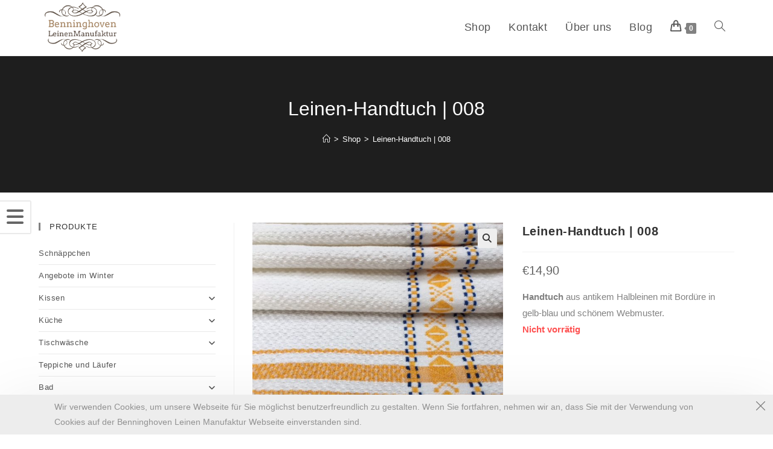

--- FILE ---
content_type: text/html; charset=UTF-8
request_url: https://www.leinen-benninghoven.de/produkt/leinen-handtuch-008/
body_size: 20983
content:
<!DOCTYPE html>
<html class="html" lang="de">
<head>
	<meta charset="UTF-8">
	<link rel="profile" href="https://gmpg.org/xfn/11">

	<title>Leinen-Handtuch | 008 &#8211; Benninghoven Leinen Manufaktur</title>
<meta name='robots' content='max-image-preview:large' />
	<style>img:is([sizes="auto" i], [sizes^="auto," i]) { contain-intrinsic-size: 3000px 1500px }</style>
	<meta name="viewport" content="width=device-width, initial-scale=1"><link rel="alternate" type="application/rss+xml" title="Benninghoven Leinen Manufaktur &raquo; Feed" href="https://www.leinen-benninghoven.de/feed/" />
<link rel="alternate" type="application/rss+xml" title="Benninghoven Leinen Manufaktur &raquo; Kommentar-Feed" href="https://www.leinen-benninghoven.de/comments/feed/" />
<script>
window._wpemojiSettings = {"baseUrl":"https:\/\/s.w.org\/images\/core\/emoji\/15.0.3\/72x72\/","ext":".png","svgUrl":"https:\/\/s.w.org\/images\/core\/emoji\/15.0.3\/svg\/","svgExt":".svg","source":{"concatemoji":"https:\/\/www.leinen-benninghoven.de\/wp-includes\/js\/wp-emoji-release.min.js?ver=6.7.1"}};
/*! This file is auto-generated */
!function(i,n){var o,s,e;function c(e){try{var t={supportTests:e,timestamp:(new Date).valueOf()};sessionStorage.setItem(o,JSON.stringify(t))}catch(e){}}function p(e,t,n){e.clearRect(0,0,e.canvas.width,e.canvas.height),e.fillText(t,0,0);var t=new Uint32Array(e.getImageData(0,0,e.canvas.width,e.canvas.height).data),r=(e.clearRect(0,0,e.canvas.width,e.canvas.height),e.fillText(n,0,0),new Uint32Array(e.getImageData(0,0,e.canvas.width,e.canvas.height).data));return t.every(function(e,t){return e===r[t]})}function u(e,t,n){switch(t){case"flag":return n(e,"\ud83c\udff3\ufe0f\u200d\u26a7\ufe0f","\ud83c\udff3\ufe0f\u200b\u26a7\ufe0f")?!1:!n(e,"\ud83c\uddfa\ud83c\uddf3","\ud83c\uddfa\u200b\ud83c\uddf3")&&!n(e,"\ud83c\udff4\udb40\udc67\udb40\udc62\udb40\udc65\udb40\udc6e\udb40\udc67\udb40\udc7f","\ud83c\udff4\u200b\udb40\udc67\u200b\udb40\udc62\u200b\udb40\udc65\u200b\udb40\udc6e\u200b\udb40\udc67\u200b\udb40\udc7f");case"emoji":return!n(e,"\ud83d\udc26\u200d\u2b1b","\ud83d\udc26\u200b\u2b1b")}return!1}function f(e,t,n){var r="undefined"!=typeof WorkerGlobalScope&&self instanceof WorkerGlobalScope?new OffscreenCanvas(300,150):i.createElement("canvas"),a=r.getContext("2d",{willReadFrequently:!0}),o=(a.textBaseline="top",a.font="600 32px Arial",{});return e.forEach(function(e){o[e]=t(a,e,n)}),o}function t(e){var t=i.createElement("script");t.src=e,t.defer=!0,i.head.appendChild(t)}"undefined"!=typeof Promise&&(o="wpEmojiSettingsSupports",s=["flag","emoji"],n.supports={everything:!0,everythingExceptFlag:!0},e=new Promise(function(e){i.addEventListener("DOMContentLoaded",e,{once:!0})}),new Promise(function(t){var n=function(){try{var e=JSON.parse(sessionStorage.getItem(o));if("object"==typeof e&&"number"==typeof e.timestamp&&(new Date).valueOf()<e.timestamp+604800&&"object"==typeof e.supportTests)return e.supportTests}catch(e){}return null}();if(!n){if("undefined"!=typeof Worker&&"undefined"!=typeof OffscreenCanvas&&"undefined"!=typeof URL&&URL.createObjectURL&&"undefined"!=typeof Blob)try{var e="postMessage("+f.toString()+"("+[JSON.stringify(s),u.toString(),p.toString()].join(",")+"));",r=new Blob([e],{type:"text/javascript"}),a=new Worker(URL.createObjectURL(r),{name:"wpTestEmojiSupports"});return void(a.onmessage=function(e){c(n=e.data),a.terminate(),t(n)})}catch(e){}c(n=f(s,u,p))}t(n)}).then(function(e){for(var t in e)n.supports[t]=e[t],n.supports.everything=n.supports.everything&&n.supports[t],"flag"!==t&&(n.supports.everythingExceptFlag=n.supports.everythingExceptFlag&&n.supports[t]);n.supports.everythingExceptFlag=n.supports.everythingExceptFlag&&!n.supports.flag,n.DOMReady=!1,n.readyCallback=function(){n.DOMReady=!0}}).then(function(){return e}).then(function(){var e;n.supports.everything||(n.readyCallback(),(e=n.source||{}).concatemoji?t(e.concatemoji):e.wpemoji&&e.twemoji&&(t(e.twemoji),t(e.wpemoji)))}))}((window,document),window._wpemojiSettings);
</script>
<style id='wp-emoji-styles-inline-css'>

	img.wp-smiley, img.emoji {
		display: inline !important;
		border: none !important;
		box-shadow: none !important;
		height: 1em !important;
		width: 1em !important;
		margin: 0 0.07em !important;
		vertical-align: -0.1em !important;
		background: none !important;
		padding: 0 !important;
	}
</style>
<link rel='stylesheet' id='wp-block-library-css' href='https://www.leinen-benninghoven.de/wp-includes/css/dist/block-library/style.min.css?ver=6.7.1' media='all' />
<style id='wp-block-library-theme-inline-css'>
.wp-block-audio :where(figcaption){color:#555;font-size:13px;text-align:center}.is-dark-theme .wp-block-audio :where(figcaption){color:#ffffffa6}.wp-block-audio{margin:0 0 1em}.wp-block-code{border:1px solid #ccc;border-radius:4px;font-family:Menlo,Consolas,monaco,monospace;padding:.8em 1em}.wp-block-embed :where(figcaption){color:#555;font-size:13px;text-align:center}.is-dark-theme .wp-block-embed :where(figcaption){color:#ffffffa6}.wp-block-embed{margin:0 0 1em}.blocks-gallery-caption{color:#555;font-size:13px;text-align:center}.is-dark-theme .blocks-gallery-caption{color:#ffffffa6}:root :where(.wp-block-image figcaption){color:#555;font-size:13px;text-align:center}.is-dark-theme :root :where(.wp-block-image figcaption){color:#ffffffa6}.wp-block-image{margin:0 0 1em}.wp-block-pullquote{border-bottom:4px solid;border-top:4px solid;color:currentColor;margin-bottom:1.75em}.wp-block-pullquote cite,.wp-block-pullquote footer,.wp-block-pullquote__citation{color:currentColor;font-size:.8125em;font-style:normal;text-transform:uppercase}.wp-block-quote{border-left:.25em solid;margin:0 0 1.75em;padding-left:1em}.wp-block-quote cite,.wp-block-quote footer{color:currentColor;font-size:.8125em;font-style:normal;position:relative}.wp-block-quote:where(.has-text-align-right){border-left:none;border-right:.25em solid;padding-left:0;padding-right:1em}.wp-block-quote:where(.has-text-align-center){border:none;padding-left:0}.wp-block-quote.is-large,.wp-block-quote.is-style-large,.wp-block-quote:where(.is-style-plain){border:none}.wp-block-search .wp-block-search__label{font-weight:700}.wp-block-search__button{border:1px solid #ccc;padding:.375em .625em}:where(.wp-block-group.has-background){padding:1.25em 2.375em}.wp-block-separator.has-css-opacity{opacity:.4}.wp-block-separator{border:none;border-bottom:2px solid;margin-left:auto;margin-right:auto}.wp-block-separator.has-alpha-channel-opacity{opacity:1}.wp-block-separator:not(.is-style-wide):not(.is-style-dots){width:100px}.wp-block-separator.has-background:not(.is-style-dots){border-bottom:none;height:1px}.wp-block-separator.has-background:not(.is-style-wide):not(.is-style-dots){height:2px}.wp-block-table{margin:0 0 1em}.wp-block-table td,.wp-block-table th{word-break:normal}.wp-block-table :where(figcaption){color:#555;font-size:13px;text-align:center}.is-dark-theme .wp-block-table :where(figcaption){color:#ffffffa6}.wp-block-video :where(figcaption){color:#555;font-size:13px;text-align:center}.is-dark-theme .wp-block-video :where(figcaption){color:#ffffffa6}.wp-block-video{margin:0 0 1em}:root :where(.wp-block-template-part.has-background){margin-bottom:0;margin-top:0;padding:1.25em 2.375em}
</style>
<style id='classic-theme-styles-inline-css'>
/*! This file is auto-generated */
.wp-block-button__link{color:#fff;background-color:#32373c;border-radius:9999px;box-shadow:none;text-decoration:none;padding:calc(.667em + 2px) calc(1.333em + 2px);font-size:1.125em}.wp-block-file__button{background:#32373c;color:#fff;text-decoration:none}
</style>
<style id='global-styles-inline-css'>
:root{--wp--preset--aspect-ratio--square: 1;--wp--preset--aspect-ratio--4-3: 4/3;--wp--preset--aspect-ratio--3-4: 3/4;--wp--preset--aspect-ratio--3-2: 3/2;--wp--preset--aspect-ratio--2-3: 2/3;--wp--preset--aspect-ratio--16-9: 16/9;--wp--preset--aspect-ratio--9-16: 9/16;--wp--preset--color--black: #000000;--wp--preset--color--cyan-bluish-gray: #abb8c3;--wp--preset--color--white: #ffffff;--wp--preset--color--pale-pink: #f78da7;--wp--preset--color--vivid-red: #cf2e2e;--wp--preset--color--luminous-vivid-orange: #ff6900;--wp--preset--color--luminous-vivid-amber: #fcb900;--wp--preset--color--light-green-cyan: #7bdcb5;--wp--preset--color--vivid-green-cyan: #00d084;--wp--preset--color--pale-cyan-blue: #8ed1fc;--wp--preset--color--vivid-cyan-blue: #0693e3;--wp--preset--color--vivid-purple: #9b51e0;--wp--preset--gradient--vivid-cyan-blue-to-vivid-purple: linear-gradient(135deg,rgba(6,147,227,1) 0%,rgb(155,81,224) 100%);--wp--preset--gradient--light-green-cyan-to-vivid-green-cyan: linear-gradient(135deg,rgb(122,220,180) 0%,rgb(0,208,130) 100%);--wp--preset--gradient--luminous-vivid-amber-to-luminous-vivid-orange: linear-gradient(135deg,rgba(252,185,0,1) 0%,rgba(255,105,0,1) 100%);--wp--preset--gradient--luminous-vivid-orange-to-vivid-red: linear-gradient(135deg,rgba(255,105,0,1) 0%,rgb(207,46,46) 100%);--wp--preset--gradient--very-light-gray-to-cyan-bluish-gray: linear-gradient(135deg,rgb(238,238,238) 0%,rgb(169,184,195) 100%);--wp--preset--gradient--cool-to-warm-spectrum: linear-gradient(135deg,rgb(74,234,220) 0%,rgb(151,120,209) 20%,rgb(207,42,186) 40%,rgb(238,44,130) 60%,rgb(251,105,98) 80%,rgb(254,248,76) 100%);--wp--preset--gradient--blush-light-purple: linear-gradient(135deg,rgb(255,206,236) 0%,rgb(152,150,240) 100%);--wp--preset--gradient--blush-bordeaux: linear-gradient(135deg,rgb(254,205,165) 0%,rgb(254,45,45) 50%,rgb(107,0,62) 100%);--wp--preset--gradient--luminous-dusk: linear-gradient(135deg,rgb(255,203,112) 0%,rgb(199,81,192) 50%,rgb(65,88,208) 100%);--wp--preset--gradient--pale-ocean: linear-gradient(135deg,rgb(255,245,203) 0%,rgb(182,227,212) 50%,rgb(51,167,181) 100%);--wp--preset--gradient--electric-grass: linear-gradient(135deg,rgb(202,248,128) 0%,rgb(113,206,126) 100%);--wp--preset--gradient--midnight: linear-gradient(135deg,rgb(2,3,129) 0%,rgb(40,116,252) 100%);--wp--preset--font-size--small: 13px;--wp--preset--font-size--medium: 20px;--wp--preset--font-size--large: 36px;--wp--preset--font-size--x-large: 42px;--wp--preset--spacing--20: 0.44rem;--wp--preset--spacing--30: 0.67rem;--wp--preset--spacing--40: 1rem;--wp--preset--spacing--50: 1.5rem;--wp--preset--spacing--60: 2.25rem;--wp--preset--spacing--70: 3.38rem;--wp--preset--spacing--80: 5.06rem;--wp--preset--shadow--natural: 6px 6px 9px rgba(0, 0, 0, 0.2);--wp--preset--shadow--deep: 12px 12px 50px rgba(0, 0, 0, 0.4);--wp--preset--shadow--sharp: 6px 6px 0px rgba(0, 0, 0, 0.2);--wp--preset--shadow--outlined: 6px 6px 0px -3px rgba(255, 255, 255, 1), 6px 6px rgba(0, 0, 0, 1);--wp--preset--shadow--crisp: 6px 6px 0px rgba(0, 0, 0, 1);}:where(.is-layout-flex){gap: 0.5em;}:where(.is-layout-grid){gap: 0.5em;}body .is-layout-flex{display: flex;}.is-layout-flex{flex-wrap: wrap;align-items: center;}.is-layout-flex > :is(*, div){margin: 0;}body .is-layout-grid{display: grid;}.is-layout-grid > :is(*, div){margin: 0;}:where(.wp-block-columns.is-layout-flex){gap: 2em;}:where(.wp-block-columns.is-layout-grid){gap: 2em;}:where(.wp-block-post-template.is-layout-flex){gap: 1.25em;}:where(.wp-block-post-template.is-layout-grid){gap: 1.25em;}.has-black-color{color: var(--wp--preset--color--black) !important;}.has-cyan-bluish-gray-color{color: var(--wp--preset--color--cyan-bluish-gray) !important;}.has-white-color{color: var(--wp--preset--color--white) !important;}.has-pale-pink-color{color: var(--wp--preset--color--pale-pink) !important;}.has-vivid-red-color{color: var(--wp--preset--color--vivid-red) !important;}.has-luminous-vivid-orange-color{color: var(--wp--preset--color--luminous-vivid-orange) !important;}.has-luminous-vivid-amber-color{color: var(--wp--preset--color--luminous-vivid-amber) !important;}.has-light-green-cyan-color{color: var(--wp--preset--color--light-green-cyan) !important;}.has-vivid-green-cyan-color{color: var(--wp--preset--color--vivid-green-cyan) !important;}.has-pale-cyan-blue-color{color: var(--wp--preset--color--pale-cyan-blue) !important;}.has-vivid-cyan-blue-color{color: var(--wp--preset--color--vivid-cyan-blue) !important;}.has-vivid-purple-color{color: var(--wp--preset--color--vivid-purple) !important;}.has-black-background-color{background-color: var(--wp--preset--color--black) !important;}.has-cyan-bluish-gray-background-color{background-color: var(--wp--preset--color--cyan-bluish-gray) !important;}.has-white-background-color{background-color: var(--wp--preset--color--white) !important;}.has-pale-pink-background-color{background-color: var(--wp--preset--color--pale-pink) !important;}.has-vivid-red-background-color{background-color: var(--wp--preset--color--vivid-red) !important;}.has-luminous-vivid-orange-background-color{background-color: var(--wp--preset--color--luminous-vivid-orange) !important;}.has-luminous-vivid-amber-background-color{background-color: var(--wp--preset--color--luminous-vivid-amber) !important;}.has-light-green-cyan-background-color{background-color: var(--wp--preset--color--light-green-cyan) !important;}.has-vivid-green-cyan-background-color{background-color: var(--wp--preset--color--vivid-green-cyan) !important;}.has-pale-cyan-blue-background-color{background-color: var(--wp--preset--color--pale-cyan-blue) !important;}.has-vivid-cyan-blue-background-color{background-color: var(--wp--preset--color--vivid-cyan-blue) !important;}.has-vivid-purple-background-color{background-color: var(--wp--preset--color--vivid-purple) !important;}.has-black-border-color{border-color: var(--wp--preset--color--black) !important;}.has-cyan-bluish-gray-border-color{border-color: var(--wp--preset--color--cyan-bluish-gray) !important;}.has-white-border-color{border-color: var(--wp--preset--color--white) !important;}.has-pale-pink-border-color{border-color: var(--wp--preset--color--pale-pink) !important;}.has-vivid-red-border-color{border-color: var(--wp--preset--color--vivid-red) !important;}.has-luminous-vivid-orange-border-color{border-color: var(--wp--preset--color--luminous-vivid-orange) !important;}.has-luminous-vivid-amber-border-color{border-color: var(--wp--preset--color--luminous-vivid-amber) !important;}.has-light-green-cyan-border-color{border-color: var(--wp--preset--color--light-green-cyan) !important;}.has-vivid-green-cyan-border-color{border-color: var(--wp--preset--color--vivid-green-cyan) !important;}.has-pale-cyan-blue-border-color{border-color: var(--wp--preset--color--pale-cyan-blue) !important;}.has-vivid-cyan-blue-border-color{border-color: var(--wp--preset--color--vivid-cyan-blue) !important;}.has-vivid-purple-border-color{border-color: var(--wp--preset--color--vivid-purple) !important;}.has-vivid-cyan-blue-to-vivid-purple-gradient-background{background: var(--wp--preset--gradient--vivid-cyan-blue-to-vivid-purple) !important;}.has-light-green-cyan-to-vivid-green-cyan-gradient-background{background: var(--wp--preset--gradient--light-green-cyan-to-vivid-green-cyan) !important;}.has-luminous-vivid-amber-to-luminous-vivid-orange-gradient-background{background: var(--wp--preset--gradient--luminous-vivid-amber-to-luminous-vivid-orange) !important;}.has-luminous-vivid-orange-to-vivid-red-gradient-background{background: var(--wp--preset--gradient--luminous-vivid-orange-to-vivid-red) !important;}.has-very-light-gray-to-cyan-bluish-gray-gradient-background{background: var(--wp--preset--gradient--very-light-gray-to-cyan-bluish-gray) !important;}.has-cool-to-warm-spectrum-gradient-background{background: var(--wp--preset--gradient--cool-to-warm-spectrum) !important;}.has-blush-light-purple-gradient-background{background: var(--wp--preset--gradient--blush-light-purple) !important;}.has-blush-bordeaux-gradient-background{background: var(--wp--preset--gradient--blush-bordeaux) !important;}.has-luminous-dusk-gradient-background{background: var(--wp--preset--gradient--luminous-dusk) !important;}.has-pale-ocean-gradient-background{background: var(--wp--preset--gradient--pale-ocean) !important;}.has-electric-grass-gradient-background{background: var(--wp--preset--gradient--electric-grass) !important;}.has-midnight-gradient-background{background: var(--wp--preset--gradient--midnight) !important;}.has-small-font-size{font-size: var(--wp--preset--font-size--small) !important;}.has-medium-font-size{font-size: var(--wp--preset--font-size--medium) !important;}.has-large-font-size{font-size: var(--wp--preset--font-size--large) !important;}.has-x-large-font-size{font-size: var(--wp--preset--font-size--x-large) !important;}
:where(.wp-block-post-template.is-layout-flex){gap: 1.25em;}:where(.wp-block-post-template.is-layout-grid){gap: 1.25em;}
:where(.wp-block-columns.is-layout-flex){gap: 2em;}:where(.wp-block-columns.is-layout-grid){gap: 2em;}
:root :where(.wp-block-pullquote){font-size: 1.5em;line-height: 1.6;}
</style>
<link rel='stylesheet' id='photoswipe-css' href='https://www.leinen-benninghoven.de/wp-content/plugins/woocommerce/assets/css/photoswipe/photoswipe.min.css?ver=10.1.3' media='all' />
<link rel='stylesheet' id='photoswipe-default-skin-css' href='https://www.leinen-benninghoven.de/wp-content/plugins/woocommerce/assets/css/photoswipe/default-skin/default-skin.min.css?ver=10.1.3' media='all' />
<style id='woocommerce-inline-inline-css'>
.woocommerce form .form-row .required { visibility: visible; }
</style>
<link rel='stylesheet' id='brands-styles-css' href='https://www.leinen-benninghoven.de/wp-content/plugins/woocommerce/assets/css/brands.css?ver=10.1.3' media='all' />
<link rel='stylesheet' id='oceanwp-woo-mini-cart-css' href='https://www.leinen-benninghoven.de/wp-content/themes/oceanwp/assets/css/woo/woo-mini-cart.min.css?ver=6.7.1' media='all' />
<link rel='stylesheet' id='font-awesome-css' href='https://www.leinen-benninghoven.de/wp-content/themes/oceanwp/assets/fonts/fontawesome/css/all.min.css?ver=6.7.2' media='all' />
<link rel='stylesheet' id='simple-line-icons-css' href='https://www.leinen-benninghoven.de/wp-content/themes/oceanwp/assets/css/third/simple-line-icons.min.css?ver=2.4.0' media='all' />
<link rel='stylesheet' id='oceanwp-style-css' href='https://www.leinen-benninghoven.de/wp-content/themes/oceanwp/assets/css/style.min.css?ver=4.1.4' media='all' />
<link rel='stylesheet' id='oceanwp-woocommerce-css' href='https://www.leinen-benninghoven.de/wp-content/themes/oceanwp/assets/css/woo/woocommerce.min.css?ver=6.7.1' media='all' />
<link rel='stylesheet' id='oceanwp-woo-star-font-css' href='https://www.leinen-benninghoven.de/wp-content/themes/oceanwp/assets/css/woo/woo-star-font.min.css?ver=6.7.1' media='all' />
<link rel='stylesheet' id='oceanwp-woo-quick-view-css' href='https://www.leinen-benninghoven.de/wp-content/themes/oceanwp/assets/css/woo/woo-quick-view.min.css?ver=6.7.1' media='all' />
<link rel='stylesheet' id='oceanwp-woo-floating-bar-css' href='https://www.leinen-benninghoven.de/wp-content/themes/oceanwp/assets/css/woo/woo-floating-bar.min.css?ver=6.7.1' media='all' />
<link rel='stylesheet' id='ocean-cookie-notice-css' href='https://www.leinen-benninghoven.de/wp-content/plugins/ocean-cookie-notice/assets/css/style.min.css?ver=6.7.1' media='all' />
<link rel='stylesheet' id='oe-widgets-style-css' href='https://www.leinen-benninghoven.de/wp-content/plugins/ocean-extra/assets/css/widgets.css?ver=6.7.1' media='all' />
<link rel='stylesheet' id='osp-side-panel-style-css' href='https://www.leinen-benninghoven.de/wp-content/plugins/ocean-side-panel/assets/css/style.min.css?ver=6.7.1' media='all' />
<script type="text/template" id="tmpl-variation-template">
	<div class="woocommerce-variation-description">{{{ data.variation.variation_description }}}</div>
	<div class="woocommerce-variation-price">{{{ data.variation.price_html }}}</div>
	<div class="woocommerce-variation-availability">{{{ data.variation.availability_html }}}</div>
</script>
<script type="text/template" id="tmpl-unavailable-variation-template">
	<p role="alert">Dieses Produkt ist leider nicht verfügbar. Bitte wähle eine andere Kombination.</p>
</script>
<script src="https://www.leinen-benninghoven.de/wp-includes/js/jquery/jquery.min.js?ver=3.7.1" id="jquery-core-js"></script>
<script src="https://www.leinen-benninghoven.de/wp-includes/js/jquery/jquery-migrate.min.js?ver=3.4.1" id="jquery-migrate-js"></script>
<script src="https://www.leinen-benninghoven.de/wp-content/plugins/woocommerce/assets/js/jquery-blockui/jquery.blockUI.min.js?ver=2.7.0-wc.10.1.3" id="jquery-blockui-js" defer data-wp-strategy="defer"></script>
<script id="wc-add-to-cart-js-extra">
var wc_add_to_cart_params = {"ajax_url":"\/wp-admin\/admin-ajax.php","wc_ajax_url":"\/?wc-ajax=%%endpoint%%","i18n_view_cart":"Warenkorb anzeigen","cart_url":"https:\/\/www.leinen-benninghoven.de\/warenkorb\/","is_cart":"","cart_redirect_after_add":"no"};
</script>
<script src="https://www.leinen-benninghoven.de/wp-content/plugins/woocommerce/assets/js/frontend/add-to-cart.min.js?ver=10.1.3" id="wc-add-to-cart-js" defer data-wp-strategy="defer"></script>
<script src="https://www.leinen-benninghoven.de/wp-content/plugins/woocommerce/assets/js/zoom/jquery.zoom.min.js?ver=1.7.21-wc.10.1.3" id="zoom-js" defer data-wp-strategy="defer"></script>
<script src="https://www.leinen-benninghoven.de/wp-content/plugins/woocommerce/assets/js/flexslider/jquery.flexslider.min.js?ver=2.7.2-wc.10.1.3" id="flexslider-js" defer data-wp-strategy="defer"></script>
<script src="https://www.leinen-benninghoven.de/wp-content/plugins/woocommerce/assets/js/photoswipe/photoswipe.min.js?ver=4.1.1-wc.10.1.3" id="photoswipe-js" defer data-wp-strategy="defer"></script>
<script src="https://www.leinen-benninghoven.de/wp-content/plugins/woocommerce/assets/js/photoswipe/photoswipe-ui-default.min.js?ver=4.1.1-wc.10.1.3" id="photoswipe-ui-default-js" defer data-wp-strategy="defer"></script>
<script id="wc-single-product-js-extra">
var wc_single_product_params = {"i18n_required_rating_text":"Bitte w\u00e4hle eine Bewertung","i18n_rating_options":["1 von 5\u00a0Sternen","2 von 5\u00a0Sternen","3 von 5\u00a0Sternen","4 von 5\u00a0Sternen","5 von 5\u00a0Sternen"],"i18n_product_gallery_trigger_text":"Bildergalerie im Vollbildmodus anzeigen","review_rating_required":"yes","flexslider":{"rtl":false,"animation":"slide","smoothHeight":true,"directionNav":false,"controlNav":"thumbnails","slideshow":false,"animationSpeed":500,"animationLoop":false,"allowOneSlide":false},"zoom_enabled":"1","zoom_options":[],"photoswipe_enabled":"1","photoswipe_options":{"shareEl":false,"closeOnScroll":false,"history":false,"hideAnimationDuration":0,"showAnimationDuration":0},"flexslider_enabled":"1"};
</script>
<script src="https://www.leinen-benninghoven.de/wp-content/plugins/woocommerce/assets/js/frontend/single-product.min.js?ver=10.1.3" id="wc-single-product-js" defer data-wp-strategy="defer"></script>
<script src="https://www.leinen-benninghoven.de/wp-content/plugins/woocommerce/assets/js/js-cookie/js.cookie.min.js?ver=2.1.4-wc.10.1.3" id="js-cookie-js" defer data-wp-strategy="defer"></script>
<script id="woocommerce-js-extra">
var woocommerce_params = {"ajax_url":"\/wp-admin\/admin-ajax.php","wc_ajax_url":"\/?wc-ajax=%%endpoint%%","i18n_password_show":"Passwort anzeigen","i18n_password_hide":"Passwort verbergen"};
</script>
<script src="https://www.leinen-benninghoven.de/wp-content/plugins/woocommerce/assets/js/frontend/woocommerce.min.js?ver=10.1.3" id="woocommerce-js" defer data-wp-strategy="defer"></script>
<script src="https://www.leinen-benninghoven.de/wp-includes/js/underscore.min.js?ver=1.13.7" id="underscore-js"></script>
<script id="wp-util-js-extra">
var _wpUtilSettings = {"ajax":{"url":"\/wp-admin\/admin-ajax.php"}};
</script>
<script src="https://www.leinen-benninghoven.de/wp-includes/js/wp-util.min.js?ver=6.7.1" id="wp-util-js"></script>
<script id="wc-add-to-cart-variation-js-extra">
var wc_add_to_cart_variation_params = {"wc_ajax_url":"\/?wc-ajax=%%endpoint%%","i18n_no_matching_variations_text":"Es entsprechen leider keine Produkte deiner Auswahl. Bitte w\u00e4hle eine andere Kombination.","i18n_make_a_selection_text":"Bitte w\u00e4hle die Produktoptionen, bevor du den Artikel in den Warenkorb legst.","i18n_unavailable_text":"Dieses Produkt ist leider nicht verf\u00fcgbar. Bitte w\u00e4hle eine andere Kombination.","i18n_reset_alert_text":"Deine Auswahl wurde zur\u00fcckgesetzt. Bitte w\u00e4hle Produktoptionen aus, bevor du den Artikel in den Warenkorb legst."};
</script>
<script src="https://www.leinen-benninghoven.de/wp-content/plugins/woocommerce/assets/js/frontend/add-to-cart-variation.min.js?ver=10.1.3" id="wc-add-to-cart-variation-js" defer data-wp-strategy="defer"></script>
<script id="wc-cart-fragments-js-extra">
var wc_cart_fragments_params = {"ajax_url":"\/wp-admin\/admin-ajax.php","wc_ajax_url":"\/?wc-ajax=%%endpoint%%","cart_hash_key":"wc_cart_hash_9069c9b3458d3d95b0b1b381700bf9c7","fragment_name":"wc_fragments_9069c9b3458d3d95b0b1b381700bf9c7","request_timeout":"5000"};
</script>
<script src="https://www.leinen-benninghoven.de/wp-content/plugins/woocommerce/assets/js/frontend/cart-fragments.min.js?ver=10.1.3" id="wc-cart-fragments-js" defer data-wp-strategy="defer"></script>
<link rel="https://api.w.org/" href="https://www.leinen-benninghoven.de/wp-json/" /><link rel="alternate" title="JSON" type="application/json" href="https://www.leinen-benninghoven.de/wp-json/wp/v2/product/1844" /><link rel="EditURI" type="application/rsd+xml" title="RSD" href="https://www.leinen-benninghoven.de/xmlrpc.php?rsd" />
<meta name="generator" content="WordPress 6.7.1" />
<meta name="generator" content="WooCommerce 10.1.3" />
<link rel="canonical" href="https://www.leinen-benninghoven.de/produkt/leinen-handtuch-008/" />
<link rel='shortlink' href='https://www.leinen-benninghoven.de/?p=1844' />
<link rel="alternate" title="oEmbed (JSON)" type="application/json+oembed" href="https://www.leinen-benninghoven.de/wp-json/oembed/1.0/embed?url=https%3A%2F%2Fwww.leinen-benninghoven.de%2Fprodukt%2Fleinen-handtuch-008%2F" />
<link rel="alternate" title="oEmbed (XML)" type="text/xml+oembed" href="https://www.leinen-benninghoven.de/wp-json/oembed/1.0/embed?url=https%3A%2F%2Fwww.leinen-benninghoven.de%2Fprodukt%2Fleinen-handtuch-008%2F&#038;format=xml" />
	<noscript><style>.woocommerce-product-gallery{ opacity: 1 !important; }</style></noscript>
	<meta name="generator" content="Elementor 3.34.1; features: additional_custom_breakpoints; settings: css_print_method-external, google_font-enabled, font_display-auto">
			<style>
				.e-con.e-parent:nth-of-type(n+4):not(.e-lazyloaded):not(.e-no-lazyload),
				.e-con.e-parent:nth-of-type(n+4):not(.e-lazyloaded):not(.e-no-lazyload) * {
					background-image: none !important;
				}
				@media screen and (max-height: 1024px) {
					.e-con.e-parent:nth-of-type(n+3):not(.e-lazyloaded):not(.e-no-lazyload),
					.e-con.e-parent:nth-of-type(n+3):not(.e-lazyloaded):not(.e-no-lazyload) * {
						background-image: none !important;
					}
				}
				@media screen and (max-height: 640px) {
					.e-con.e-parent:nth-of-type(n+2):not(.e-lazyloaded):not(.e-no-lazyload),
					.e-con.e-parent:nth-of-type(n+2):not(.e-lazyloaded):not(.e-no-lazyload) * {
						background-image: none !important;
					}
				}
			</style>
			<link rel="icon" href="https://www.leinen-benninghoven.de/wp-content/uploads/2021/03/cropped-LogoHeaderLeinen-32x32.jpg" sizes="32x32" />
<link rel="icon" href="https://www.leinen-benninghoven.de/wp-content/uploads/2021/03/cropped-LogoHeaderLeinen-192x192.jpg" sizes="192x192" />
<link rel="apple-touch-icon" href="https://www.leinen-benninghoven.de/wp-content/uploads/2021/03/cropped-LogoHeaderLeinen-180x180.jpg" />
<meta name="msapplication-TileImage" content="https://www.leinen-benninghoven.de/wp-content/uploads/2021/03/cropped-LogoHeaderLeinen-270x270.jpg" />
<!-- OceanWP CSS -->
<style type="text/css">
.background-image-page-header-overlay{opacity:0.3;background-color:#666666}/* Colors */.woocommerce-MyAccount-navigation ul li a:before,.woocommerce-checkout .woocommerce-info a,.woocommerce-checkout #payment ul.payment_methods .wc_payment_method>input[type=radio]:first-child:checked+label:before,.woocommerce-checkout #payment .payment_method_paypal .about_paypal,.woocommerce ul.products li.product li.category a:hover,.woocommerce ul.products li.product .button:hover,.woocommerce ul.products li.product .product-inner .added_to_cart:hover,.product_meta .posted_in a:hover,.product_meta .tagged_as a:hover,.woocommerce div.product .woocommerce-tabs ul.tabs li a:hover,.woocommerce div.product .woocommerce-tabs ul.tabs li.active a,.woocommerce .oceanwp-grid-list a.active,.woocommerce .oceanwp-grid-list a:hover,.woocommerce .oceanwp-off-canvas-filter:hover,.widget_shopping_cart ul.cart_list li .owp-grid-wrap .owp-grid a.remove:hover,.widget_product_categories li a:hover ~ .count,.widget_layered_nav li a:hover ~ .count,.woocommerce ul.products li.product:not(.product-category) .woo-entry-buttons li a:hover,a:hover,a.light:hover,.theme-heading .text::before,.theme-heading .text::after,#top-bar-content >a:hover,#top-bar-social li.oceanwp-email a:hover,#site-navigation-wrap .dropdown-menu >li >a:hover,#site-header.medium-header #medium-searchform button:hover,.oceanwp-mobile-menu-icon a:hover,.blog-entry.post .blog-entry-header .entry-title a:hover,.blog-entry.post .blog-entry-readmore a:hover,.blog-entry.thumbnail-entry .blog-entry-category a,ul.meta li a:hover,.dropcap,.single nav.post-navigation .nav-links .title,body .related-post-title a:hover,body #wp-calendar caption,body .contact-info-widget.default i,body .contact-info-widget.big-icons i,body .custom-links-widget .oceanwp-custom-links li a:hover,body .custom-links-widget .oceanwp-custom-links li a:hover:before,body .posts-thumbnails-widget li a:hover,body .social-widget li.oceanwp-email a:hover,.comment-author .comment-meta .comment-reply-link,#respond #cancel-comment-reply-link:hover,#footer-widgets .footer-box a:hover,#footer-bottom a:hover,#footer-bottom #footer-bottom-menu a:hover,.sidr a:hover,.sidr-class-dropdown-toggle:hover,.sidr-class-menu-item-has-children.active >a,.sidr-class-menu-item-has-children.active >a >.sidr-class-dropdown-toggle,input[type=checkbox]:checked:before{color:#828282}.woocommerce .oceanwp-grid-list a.active .owp-icon use,.woocommerce .oceanwp-grid-list a:hover .owp-icon use,.single nav.post-navigation .nav-links .title .owp-icon use,.blog-entry.post .blog-entry-readmore a:hover .owp-icon use,body .contact-info-widget.default .owp-icon use,body .contact-info-widget.big-icons .owp-icon use{stroke:#828282}.woocommerce div.product div.images .open-image,.wcmenucart-details.count,.woocommerce-message a,.woocommerce-error a,.woocommerce-info a,.woocommerce .widget_price_filter .ui-slider .ui-slider-handle,.woocommerce .widget_price_filter .ui-slider .ui-slider-range,.owp-product-nav li a.owp-nav-link:hover,.woocommerce div.product.owp-tabs-layout-vertical .woocommerce-tabs ul.tabs li a:after,.woocommerce .widget_product_categories li.current-cat >a ~ .count,.woocommerce .widget_product_categories li.current-cat >a:before,.woocommerce .widget_layered_nav li.chosen a ~ .count,.woocommerce .widget_layered_nav li.chosen a:before,#owp-checkout-timeline .active .timeline-wrapper,.bag-style:hover .wcmenucart-cart-icon .wcmenucart-count,.show-cart .wcmenucart-cart-icon .wcmenucart-count,.woocommerce ul.products li.product:not(.product-category) .image-wrap .button,input[type="button"],input[type="reset"],input[type="submit"],button[type="submit"],.button,#site-navigation-wrap .dropdown-menu >li.btn >a >span,.thumbnail:hover i,.thumbnail:hover .link-post-svg-icon,.post-quote-content,.omw-modal .omw-close-modal,body .contact-info-widget.big-icons li:hover i,body .contact-info-widget.big-icons li:hover .owp-icon,body div.wpforms-container-full .wpforms-form input[type=submit],body div.wpforms-container-full .wpforms-form button[type=submit],body div.wpforms-container-full .wpforms-form .wpforms-page-button,.woocommerce-cart .wp-element-button,.woocommerce-checkout .wp-element-button,.wp-block-button__link{background-color:#828282}.current-shop-items-dropdown{border-top-color:#828282}.woocommerce div.product .woocommerce-tabs ul.tabs li.active a{border-bottom-color:#828282}.wcmenucart-details.count:before{border-color:#828282}.woocommerce ul.products li.product .button:hover{border-color:#828282}.woocommerce ul.products li.product .product-inner .added_to_cart:hover{border-color:#828282}.woocommerce div.product .woocommerce-tabs ul.tabs li.active a{border-color:#828282}.woocommerce .oceanwp-grid-list a.active{border-color:#828282}.woocommerce .oceanwp-grid-list a:hover{border-color:#828282}.woocommerce .oceanwp-off-canvas-filter:hover{border-color:#828282}.owp-product-nav li a.owp-nav-link:hover{border-color:#828282}.widget_shopping_cart_content .buttons .button:first-child:hover{border-color:#828282}.widget_shopping_cart ul.cart_list li .owp-grid-wrap .owp-grid a.remove:hover{border-color:#828282}.widget_product_categories li a:hover ~ .count{border-color:#828282}.woocommerce .widget_product_categories li.current-cat >a ~ .count{border-color:#828282}.woocommerce .widget_product_categories li.current-cat >a:before{border-color:#828282}.widget_layered_nav li a:hover ~ .count{border-color:#828282}.woocommerce .widget_layered_nav li.chosen a ~ .count{border-color:#828282}.woocommerce .widget_layered_nav li.chosen a:before{border-color:#828282}#owp-checkout-timeline.arrow .active .timeline-wrapper:before{border-top-color:#828282;border-bottom-color:#828282}#owp-checkout-timeline.arrow .active .timeline-wrapper:after{border-left-color:#828282;border-right-color:#828282}.bag-style:hover .wcmenucart-cart-icon .wcmenucart-count{border-color:#828282}.bag-style:hover .wcmenucart-cart-icon .wcmenucart-count:after{border-color:#828282}.show-cart .wcmenucart-cart-icon .wcmenucart-count{border-color:#828282}.show-cart .wcmenucart-cart-icon .wcmenucart-count:after{border-color:#828282}.woocommerce ul.products li.product:not(.product-category) .woo-product-gallery .active a{border-color:#828282}.woocommerce ul.products li.product:not(.product-category) .woo-product-gallery a:hover{border-color:#828282}.widget-title{border-color:#828282}blockquote{border-color:#828282}.wp-block-quote{border-color:#828282}#searchform-dropdown{border-color:#828282}.dropdown-menu .sub-menu{border-color:#828282}.blog-entry.large-entry .blog-entry-readmore a:hover{border-color:#828282}.oceanwp-newsletter-form-wrap input[type="email"]:focus{border-color:#828282}.social-widget li.oceanwp-email a:hover{border-color:#828282}#respond #cancel-comment-reply-link:hover{border-color:#828282}body .contact-info-widget.big-icons li:hover i{border-color:#828282}body .contact-info-widget.big-icons li:hover .owp-icon{border-color:#828282}#footer-widgets .oceanwp-newsletter-form-wrap input[type="email"]:focus{border-color:#828282}.woocommerce div.product div.images .open-image:hover,.woocommerce-error a:hover,.woocommerce-info a:hover,.woocommerce-message a:hover,.woocommerce-message a:focus,.woocommerce .button:focus,.woocommerce ul.products li.product:not(.product-category) .image-wrap .button:hover,input[type="button"]:hover,input[type="reset"]:hover,input[type="submit"]:hover,button[type="submit"]:hover,input[type="button"]:focus,input[type="reset"]:focus,input[type="submit"]:focus,button[type="submit"]:focus,.button:hover,.button:focus,#site-navigation-wrap .dropdown-menu >li.btn >a:hover >span,.post-quote-author,.omw-modal .omw-close-modal:hover,body div.wpforms-container-full .wpforms-form input[type=submit]:hover,body div.wpforms-container-full .wpforms-form button[type=submit]:hover,body div.wpforms-container-full .wpforms-form .wpforms-page-button:hover,.woocommerce-cart .wp-element-button:hover,.woocommerce-checkout .wp-element-button:hover,.wp-block-button__link:hover{background-color:#444444}a{color:#5b5b5b}a .owp-icon use{stroke:#5b5b5b}body .theme-button,body input[type="submit"],body button[type="submit"],body button,body .button,body div.wpforms-container-full .wpforms-form input[type=submit],body div.wpforms-container-full .wpforms-form button[type=submit],body div.wpforms-container-full .wpforms-form .wpforms-page-button,.woocommerce-cart .wp-element-button,.woocommerce-checkout .wp-element-button,.wp-block-button__link{border-color:#ffffff}body .theme-button:hover,body input[type="submit"]:hover,body button[type="submit"]:hover,body button:hover,body .button:hover,body div.wpforms-container-full .wpforms-form input[type=submit]:hover,body div.wpforms-container-full .wpforms-form input[type=submit]:active,body div.wpforms-container-full .wpforms-form button[type=submit]:hover,body div.wpforms-container-full .wpforms-form button[type=submit]:active,body div.wpforms-container-full .wpforms-form .wpforms-page-button:hover,body div.wpforms-container-full .wpforms-form .wpforms-page-button:active,.woocommerce-cart .wp-element-button:hover,.woocommerce-checkout .wp-element-button:hover,.wp-block-button__link:hover{border-color:#ffffff}body{color:#828282}/* OceanWP Style Settings CSS */.theme-button,input[type="submit"],button[type="submit"],button,.button,body div.wpforms-container-full .wpforms-form input[type=submit],body div.wpforms-container-full .wpforms-form button[type=submit],body div.wpforms-container-full .wpforms-form .wpforms-page-button{border-style:solid}.theme-button,input[type="submit"],button[type="submit"],button,.button,body div.wpforms-container-full .wpforms-form input[type=submit],body div.wpforms-container-full .wpforms-form button[type=submit],body div.wpforms-container-full .wpforms-form .wpforms-page-button{border-width:1px}form input[type="text"],form input[type="password"],form input[type="email"],form input[type="url"],form input[type="date"],form input[type="month"],form input[type="time"],form input[type="datetime"],form input[type="datetime-local"],form input[type="week"],form input[type="number"],form input[type="search"],form input[type="tel"],form input[type="color"],form select,form textarea,.woocommerce .woocommerce-checkout .select2-container--default .select2-selection--single{border-style:solid}body div.wpforms-container-full .wpforms-form input[type=date],body div.wpforms-container-full .wpforms-form input[type=datetime],body div.wpforms-container-full .wpforms-form input[type=datetime-local],body div.wpforms-container-full .wpforms-form input[type=email],body div.wpforms-container-full .wpforms-form input[type=month],body div.wpforms-container-full .wpforms-form input[type=number],body div.wpforms-container-full .wpforms-form input[type=password],body div.wpforms-container-full .wpforms-form input[type=range],body div.wpforms-container-full .wpforms-form input[type=search],body div.wpforms-container-full .wpforms-form input[type=tel],body div.wpforms-container-full .wpforms-form input[type=text],body div.wpforms-container-full .wpforms-form input[type=time],body div.wpforms-container-full .wpforms-form input[type=url],body div.wpforms-container-full .wpforms-form input[type=week],body div.wpforms-container-full .wpforms-form select,body div.wpforms-container-full .wpforms-form textarea{border-style:solid}form input[type="text"],form input[type="password"],form input[type="email"],form input[type="url"],form input[type="date"],form input[type="month"],form input[type="time"],form input[type="datetime"],form input[type="datetime-local"],form input[type="week"],form input[type="number"],form input[type="search"],form input[type="tel"],form input[type="color"],form select,form textarea{border-radius:3px}body div.wpforms-container-full .wpforms-form input[type=date],body div.wpforms-container-full .wpforms-form input[type=datetime],body div.wpforms-container-full .wpforms-form input[type=datetime-local],body div.wpforms-container-full .wpforms-form input[type=email],body div.wpforms-container-full .wpforms-form input[type=month],body div.wpforms-container-full .wpforms-form input[type=number],body div.wpforms-container-full .wpforms-form input[type=password],body div.wpforms-container-full .wpforms-form input[type=range],body div.wpforms-container-full .wpforms-form input[type=search],body div.wpforms-container-full .wpforms-form input[type=tel],body div.wpforms-container-full .wpforms-form input[type=text],body div.wpforms-container-full .wpforms-form input[type=time],body div.wpforms-container-full .wpforms-form input[type=url],body div.wpforms-container-full .wpforms-form input[type=week],body div.wpforms-container-full .wpforms-form select,body div.wpforms-container-full .wpforms-form textarea{border-radius:3px}.page-numbers a:hover,.page-links a:hover span,.page-numbers.current,.page-numbers.current:hover{color:#919191}.page-numbers a:hover .owp-icon use{stroke:#919191}#scroll-top:hover{background-color:rgba(63,63,63,0.8)}/* Header */#site-logo #site-logo-inner,.oceanwp-social-menu .social-menu-inner,#site-header.full_screen-header .menu-bar-inner,.after-header-content .after-header-content-inner{height:85px}#site-navigation-wrap .dropdown-menu >li >a,#site-navigation-wrap .dropdown-menu >li >span.opl-logout-link,.oceanwp-mobile-menu-icon a,.mobile-menu-close,.after-header-content-inner >a{line-height:85px}#site-header-inner{padding:3px 15px 4px 10px}#site-header.has-header-media .overlay-header-media{background-color:rgba(0,0,0,0.5)}#site-logo #site-logo-inner a img,#site-header.center-header #site-navigation-wrap .middle-site-logo a img{max-width:125px}/* Topbar */#top-bar{padding:0}#top-bar-wrap,.oceanwp-top-bar-sticky{background-color:#5e5e5e}#top-bar-wrap{border-color:#5e5e5e}#top-bar-wrap,#top-bar-content strong{color:#e0e0e0}/* Blog CSS */.ocean-single-post-header ul.meta-item li a:hover{color:#333333}/* Footer Widgets */#footer-widgets{background-color:#5e5e5e}#footer-widgets,#footer-widgets p,#footer-widgets li a:before,#footer-widgets .contact-info-widget span.oceanwp-contact-title,#footer-widgets .recent-posts-date,#footer-widgets .recent-posts-comments,#footer-widgets .widget-recent-posts-icons li .fa{color:#f9f9f9}#footer-widgets li,#footer-widgets #wp-calendar caption,#footer-widgets #wp-calendar th,#footer-widgets #wp-calendar tbody,#footer-widgets .contact-info-widget i,#footer-widgets .oceanwp-newsletter-form-wrap input[type="email"],#footer-widgets .posts-thumbnails-widget li,#footer-widgets .social-widget li a{border-color:#5e5e5e}#footer-widgets .contact-info-widget .owp-icon{border-color:#5e5e5e}#footer-widgets .footer-box a,#footer-widgets a{color:#dddddd}/* Footer Copyright */#footer-bottom{background-color:#5e5e5e}#footer-bottom,#footer-bottom p{color:#d8d8d8}/* WooCommerce */.widget_shopping_cart ul.cart_list li .owp-grid-wrap .owp-grid a{color:#4c4c4c}.widget_shopping_cart ul.cart_list li .owp-grid-wrap .owp-grid .amount{color:#636363}.widget_shopping_cart .total .amount{color:#636363}.owp-floating-bar{background-color:#3f3f3f}.owp-floating-bar form.cart .quantity .minus:hover,.owp-floating-bar form.cart .quantity .plus:hover{color:#ffffff}#owp-checkout-timeline .timeline-step{color:#cccccc}#owp-checkout-timeline .timeline-step{border-color:#cccccc}.woocommerce span.onsale{background-color:#007fc9}.woocommerce ul.products li.product .price,.woocommerce ul.products li.product .price .amount{color:#636363}.price,.amount{color:#636363}#ocn-cookie-wrap{background-color:#ededed}#ocn-cookie-wrap{border-color:#e5e5e5}#ocn-cookie-wrap{color:#919191}#ocn-cookie-wrap .ocn-btn:hover{background-color:#0b7cac}#ocn-cookie-wrap .ocn-icon svg{fill:#777}#ocn-cookie-wrap .ocn-icon:hover svg{fill:#333}/* Side Panel CSS */#side-panel-wrap a.side-panel-btn{font-size:32px}#side-panel-wrap a.side-panel-btn,#side-panel-wrap a.side-panel-btn:hover{color:#666666}#side-panel-wrap #side-panel-content{padding:20px 30px 30px 30px}.page-header{background-image:url( https://www.leinen-kissen.de/wp-content/uploads/2018/11/banner_3.jpg ) !important;height:226px}/* Typography */body{font-size:15px;line-height:1.8}h1,h2,h3,h4,h5,h6,.theme-heading,.widget-title,.oceanwp-widget-recent-posts-title,.comment-reply-title,.entry-title,.sidebar-box .widget-title{line-height:1.4}h1{font-size:23px;line-height:1.4}h2{font-size:20px;line-height:1.4}h3{font-size:18px;line-height:1.4}h4{font-size:17px;line-height:1.4}h5{font-size:14px;line-height:1.4}h6{font-size:15px;line-height:1.4}.page-header .page-header-title,.page-header.background-image-page-header .page-header-title{font-size:32px;line-height:1.4}.page-header .page-subheading{font-size:15px;line-height:1.8}.site-breadcrumbs,.site-breadcrumbs a{font-size:13px;line-height:1.4}#top-bar-content,#top-bar-social-alt{font-size:15px;line-height:1.8}#site-logo a.site-logo-text{font-size:24px;line-height:1.8}#site-navigation-wrap .dropdown-menu >li >a,#site-header.full_screen-header .fs-dropdown-menu >li >a,#site-header.top-header #site-navigation-wrap .dropdown-menu >li >a,#site-header.center-header #site-navigation-wrap .dropdown-menu >li >a,#site-header.medium-header #site-navigation-wrap .dropdown-menu >li >a,.oceanwp-mobile-menu-icon a{font-size:18px;letter-spacing:.4px}.dropdown-menu ul li a.menu-link,#site-header.full_screen-header .fs-dropdown-menu ul.sub-menu li a{font-size:14px;line-height:1.2;letter-spacing:.6px}.sidr-class-dropdown-menu li a,a.sidr-class-toggle-sidr-close,#mobile-dropdown ul li a,body #mobile-fullscreen ul li a{font-size:15px;line-height:1.8}.blog-entry.post .blog-entry-header .entry-title a{font-size:24px;line-height:1.4}.ocean-single-post-header .single-post-title{font-size:34px;line-height:1.4;letter-spacing:.6px}.ocean-single-post-header ul.meta-item li,.ocean-single-post-header ul.meta-item li a{font-size:13px;line-height:1.4;letter-spacing:.6px}.ocean-single-post-header .post-author-name,.ocean-single-post-header .post-author-name a{font-size:14px;line-height:1.4;letter-spacing:.6px}.ocean-single-post-header .post-author-description{font-size:12px;line-height:1.4;letter-spacing:.6px}.single-post .entry-title{font-size:34px;line-height:1.4;letter-spacing:.6px}.single-post ul.meta li,.single-post ul.meta li a{font-size:14px;line-height:1.4;letter-spacing:.6px}.sidebar-box .widget-title,.sidebar-box.widget_block .wp-block-heading{font-size:13px;line-height:1;letter-spacing:1px}#footer-widgets .footer-box .widget-title{font-size:13px;line-height:1;letter-spacing:1px}#footer-bottom #copyright{font-size:12px;line-height:1}#footer-bottom #footer-bottom-menu{font-size:12px;line-height:1}.woocommerce-store-notice.demo_store{line-height:2;letter-spacing:1.5px}.demo_store .woocommerce-store-notice__dismiss-link{line-height:2;letter-spacing:1.5px}.woocommerce ul.products li.product li.title h2,.woocommerce ul.products li.product li.title a{font-size:14px;line-height:1.5}.woocommerce ul.products li.product li.category,.woocommerce ul.products li.product li.category a{font-size:12px;line-height:1}.woocommerce ul.products li.product .price{font-size:18px;line-height:1}.woocommerce ul.products li.product .button,.woocommerce ul.products li.product .product-inner .added_to_cart{font-size:12px;line-height:1.5;letter-spacing:1px}.woocommerce ul.products li.owp-woo-cond-notice span,.woocommerce ul.products li.owp-woo-cond-notice a{font-size:16px;line-height:1;letter-spacing:1px;font-weight:600;text-transform:capitalize}.woocommerce div.product .product_title{font-size:20px;line-height:1.4;letter-spacing:.6px}.woocommerce div.product p.price{font-size:20px;line-height:1}.woocommerce .owp-btn-normal .summary form button.button,.woocommerce .owp-btn-big .summary form button.button,.woocommerce .owp-btn-very-big .summary form button.button{font-size:12px;line-height:1.5;letter-spacing:1px;text-transform:uppercase}.woocommerce div.owp-woo-single-cond-notice span,.woocommerce div.owp-woo-single-cond-notice a{font-size:18px;line-height:2;letter-spacing:1.5px;font-weight:600;text-transform:capitalize}.ocean-preloader--active .preloader-after-content{font-size:20px;line-height:1.8;letter-spacing:.6px}
</style></head>

<body class="product-template-default single single-product postid-1844 wp-custom-logo wp-embed-responsive theme-oceanwp woocommerce woocommerce-page woocommerce-no-js oceanwp-theme dropdown-mobile default-breakpoint has-sidebar content-left-sidebar page-with-background-title has-breadcrumbs has-fixed-footer has-grid-list account-original-style osp-left osp-no-breakpoint elementor-default elementor-kit-4741" itemscope="itemscope" itemtype="https://schema.org/WebPage">

	
	
	<div id="outer-wrap" class="site clr">

		<a class="skip-link screen-reader-text" href="#main">Zum Inhalt springen</a>

		
		<div id="wrap" class="clr">

			
			
<header id="site-header" class="minimal-header clr" data-height="85" itemscope="itemscope" itemtype="https://schema.org/WPHeader" role="banner">

	
					
			<div id="site-header-inner" class="clr container">

				
				

<div id="site-logo" class="clr" itemscope itemtype="https://schema.org/Brand" >

	
	<div id="site-logo-inner" class="clr">

		<a href="https://www.leinen-benninghoven.de/" class="custom-logo-link" rel="home"><img fetchpriority="high" width="1494" height="981" src="https://www.leinen-benninghoven.de/wp-content/uploads/2018/11/LogoCropped.jpg" class="custom-logo" alt="Logo Benninghoven Leinen Manufaktur" decoding="async" srcset="https://www.leinen-benninghoven.de/wp-content/uploads/2018/11/LogoCropped.jpg 1494w, https://www.leinen-benninghoven.de/wp-content/uploads/2018/11/LogoCropped-600x394.jpg 600w, https://www.leinen-benninghoven.de/wp-content/uploads/2018/11/LogoCropped-300x197.jpg 300w, https://www.leinen-benninghoven.de/wp-content/uploads/2018/11/LogoCropped-768x504.jpg 768w, https://www.leinen-benninghoven.de/wp-content/uploads/2018/11/LogoCropped-1024x672.jpg 1024w" sizes="(max-width: 1494px) 100vw, 1494px" /></a>
	</div><!-- #site-logo-inner -->

	
	
</div><!-- #site-logo -->

			<div id="site-navigation-wrap" class="clr">
			
			
			
			<nav id="site-navigation" class="navigation main-navigation clr" itemscope="itemscope" itemtype="https://schema.org/SiteNavigationElement" role="navigation" >

				<ul id="menu-men_haupt" class="main-menu dropdown-menu sf-menu"><li id="menu-item-122" class="menu-item menu-item-type-post_type menu-item-object-page current_page_parent menu-item-122"><a href="https://www.leinen-benninghoven.de/shop/" class="menu-link"><span class="text-wrap">Shop</span></a></li><li id="menu-item-30" class="menu-item menu-item-type-post_type menu-item-object-page menu-item-30"><a href="https://www.leinen-benninghoven.de/kontakt/" class="menu-link"><span class="text-wrap">Kontakt</span></a></li><li id="menu-item-29" class="menu-item menu-item-type-post_type menu-item-object-page menu-item-29"><a href="https://www.leinen-benninghoven.de/ueber-uns/" class="menu-link"><span class="text-wrap">Über uns</span></a></li><li id="menu-item-113" class="menu-item menu-item-type-post_type menu-item-object-page menu-item-113"><a href="https://www.leinen-benninghoven.de/blog/" class="menu-link"><span class="text-wrap">Blog</span></a></li>
			<li class="woo-menu-icon wcmenucart-toggle-drop_down toggle-cart-widget">
				
			<a href="https://www.leinen-benninghoven.de/warenkorb/" class="wcmenucart">
				<span class="wcmenucart-count"><i class=" icon-handbag" aria-hidden="true" role="img"></i><span class="wcmenucart-details count">0</span></span>
			</a>

												<div class="current-shop-items-dropdown owp-mini-cart clr">
						<div class="current-shop-items-inner clr">
							<div class="widget woocommerce widget_shopping_cart"><div class="widget_shopping_cart_content"></div></div>						</div>
					</div>
							</li>

			<li class="search-toggle-li" ><a href="https://www.leinen-benninghoven.de/#" class="site-search-toggle search-dropdown-toggle"><span class="screen-reader-text">Website-Suche umschalten</span><i class=" icon-magnifier" aria-hidden="true" role="img"></i></a></li></ul>
<div id="searchform-dropdown" class="header-searchform-wrap clr" >
	
<form aria-label="Diese Website durchsuchen" role="search" method="get" class="searchform" action="https://www.leinen-benninghoven.de/">	
	<input aria-label="Suchabfrage eingeben" type="search" id="ocean-search-form-1" class="field" autocomplete="off" placeholder="Suchen" name="s">
		</form>
</div><!-- #searchform-dropdown -->

			</nav><!-- #site-navigation -->

			
			
					</div><!-- #site-navigation-wrap -->
			
		
	
				
	
	<div class="oceanwp-mobile-menu-icon clr mobile-right">

		
		
		
			<a href="https://www.leinen-benninghoven.de/warenkorb/" class="wcmenucart">
				<span class="wcmenucart-count"><i class=" icon-handbag" aria-hidden="true" role="img"></i><span class="wcmenucart-details count">0</span></span>
			</a>

			
		<a href="https://www.leinen-benninghoven.de/#mobile-menu-toggle" class="mobile-menu"  aria-label="Mobiles Menü">
							<i class="fa fa-bars" aria-hidden="true"></i>
								<span class="oceanwp-text">Menü</span>
				<span class="oceanwp-close-text">Schließen</span>
						</a>

		
		
		<a href="#" class="side-panel-btn"><span class="side-panel-icon fa fa-bars"></span></a>
	</div><!-- #oceanwp-mobile-menu-navbar -->

	

			</div><!-- #site-header-inner -->

			
<div id="mobile-dropdown" class="clr" >

	<nav class="clr" itemscope="itemscope" itemtype="https://schema.org/SiteNavigationElement">

		
	<div id="mobile-nav" class="navigation clr">

		<ul id="menu-men_mobile" class="menu"><li id="menu-item-1667" class="menu-item menu-item-type-post_type menu-item-object-page menu-item-has-children current_page_parent menu-item-1667"><a href="https://www.leinen-benninghoven.de/shop/">Shop</a>
<ul class="sub-menu">
	<li id="menu-item-7154" class="menu-item menu-item-type-custom menu-item-object-custom menu-item-7154"><a href="/produkt-kategorie/angebote">Angebote im Winter</a></li>
	<li id="menu-item-9159" class="menu-item menu-item-type-custom menu-item-object-custom menu-item-9159"><a href="/produkt-kategorie/angebote">Schnäppchen</a></li>
	<li id="menu-item-1668" class="menu-item menu-item-type-taxonomy menu-item-object-product_cat menu-item-has-children menu-item-1668"><a href="https://www.leinen-benninghoven.de/produkt-kategorie/bad/">Bad</a>
	<ul class="sub-menu">
		<li id="menu-item-1669" class="menu-item menu-item-type-taxonomy menu-item-object-product_cat menu-item-1669"><a href="https://www.leinen-benninghoven.de/produkt-kategorie/bad/badematten/">Badematten</a></li>
		<li id="menu-item-1670" class="menu-item menu-item-type-taxonomy menu-item-object-product_cat menu-item-1670"><a href="https://www.leinen-benninghoven.de/produkt-kategorie/bad/beutel-und-koerbchen/">Beutel und Körbchen</a></li>
		<li id="menu-item-1671" class="menu-item menu-item-type-taxonomy menu-item-object-product_cat menu-item-1671"><a href="https://www.leinen-benninghoven.de/produkt-kategorie/bad/gaestehandtuecher/">Gästehandtücher</a></li>
		<li id="menu-item-1673" class="menu-item menu-item-type-taxonomy menu-item-object-product_cat menu-item-1673"><a href="https://www.leinen-benninghoven.de/produkt-kategorie/bad/handtuecher-und-badetuecher/">Handtücher und Badetücher</a></li>
		<li id="menu-item-3986" class="menu-item menu-item-type-custom menu-item-object-custom menu-item-3986"><a href="/produkt-kategorie/bad/handtuecher-und-badetuecher/handtuecher-mit-spitze">Handtücher mit Spitze</a></li>
		<li id="menu-item-2404" class="menu-item menu-item-type-taxonomy menu-item-object-product_cat menu-item-2404"><a href="https://www.leinen-benninghoven.de/produkt-kategorie/bad/kosmetiktaschen/">Kosmetiktaschen</a></li>
		<li id="menu-item-1674" class="menu-item menu-item-type-taxonomy menu-item-object-product_cat menu-item-1674"><a href="https://www.leinen-benninghoven.de/produkt-kategorie/bad/waschtuecher/">Waschtücher</a></li>
	</ul>
</li>
	<li id="menu-item-1679" class="menu-item menu-item-type-taxonomy menu-item-object-product_cat menu-item-has-children menu-item-1679"><a href="https://www.leinen-benninghoven.de/produkt-kategorie/duftende-und-waermende-kissen/">Duftende und wärmende Kissen</a>
	<ul class="sub-menu">
		<li id="menu-item-1680" class="menu-item menu-item-type-taxonomy menu-item-object-product_cat menu-item-1680"><a href="https://www.leinen-benninghoven.de/produkt-kategorie/duftende-und-waermende-kissen/koernerkissen/">Körnerkissen</a></li>
		<li id="menu-item-1681" class="menu-item menu-item-type-taxonomy menu-item-object-product_cat menu-item-1681"><a href="https://www.leinen-benninghoven.de/produkt-kategorie/duftende-und-waermende-kissen/lavendelprodukte/">Lavendelprodukte</a></li>
		<li id="menu-item-1682" class="menu-item menu-item-type-taxonomy menu-item-object-product_cat menu-item-1682"><a href="https://www.leinen-benninghoven.de/produkt-kategorie/duftende-und-waermende-kissen/zirbenkissen/">Zirbenkissen</a></li>
	</ul>
</li>
	<li id="menu-item-1683" class="menu-item menu-item-type-taxonomy menu-item-object-product_cat menu-item-has-children menu-item-1683"><a href="https://www.leinen-benninghoven.de/produkt-kategorie/kissen/">Kissen</a>
	<ul class="sub-menu">
		<li id="menu-item-1684" class="menu-item menu-item-type-taxonomy menu-item-object-product_cat menu-item-1684"><a href="https://www.leinen-benninghoven.de/produkt-kategorie/kissen/kissen-mit-spitze/">Kissen mit Spitze</a></li>
		<li id="menu-item-1685" class="menu-item menu-item-type-taxonomy menu-item-object-product_cat menu-item-1685"><a href="https://www.leinen-benninghoven.de/produkt-kategorie/kissen/kissen-ohne-spitze/">Kissen ohne Spitze</a></li>
		<li id="menu-item-1686" class="menu-item menu-item-type-taxonomy menu-item-object-product_cat menu-item-1686"><a href="https://www.leinen-benninghoven.de/produkt-kategorie/kissen/stuhlpolster/">Stuhlpolster</a></li>
	</ul>
</li>
	<li id="menu-item-1687" class="menu-item menu-item-type-taxonomy menu-item-object-product_cat current-product-ancestor menu-item-has-children menu-item-1687"><a href="https://www.leinen-benninghoven.de/produkt-kategorie/kueche/">Küche</a>
	<ul class="sub-menu">
		<li id="menu-item-1688" class="menu-item menu-item-type-taxonomy menu-item-object-product_cat menu-item-1688"><a href="https://www.leinen-benninghoven.de/produkt-kategorie/kueche/brotbeutel/">Brotbeutel</a></li>
		<li id="menu-item-1689" class="menu-item menu-item-type-taxonomy menu-item-object-product_cat menu-item-1689"><a href="https://www.leinen-benninghoven.de/produkt-kategorie/kueche/brotkoerbchen/">Brotkörbchen</a></li>
		<li id="menu-item-1690" class="menu-item menu-item-type-taxonomy menu-item-object-product_cat menu-item-1690"><a href="https://www.leinen-benninghoven.de/produkt-kategorie/kueche/geschirrtuecher-mit-spitze/">Geschirrtücher mit Spitze</a></li>
		<li id="menu-item-1691" class="menu-item menu-item-type-taxonomy menu-item-object-product_cat current-product-ancestor current-menu-parent current-product-parent menu-item-1691"><a href="https://www.leinen-benninghoven.de/produkt-kategorie/kueche/geschirrtuecher/">Geschirrtücher</a></li>
		<li id="menu-item-5808" class="menu-item menu-item-type-custom menu-item-object-custom menu-item-5808"><a href="/produkt-kategorie/kueche/spuelschwaemme/">Spülschwämme</a></li>
		<li id="menu-item-1692" class="menu-item menu-item-type-taxonomy menu-item-object-product_cat menu-item-1692"><a href="https://www.leinen-benninghoven.de/produkt-kategorie/kueche/schuerzen/">Schürzen</a></li>
	</ul>
</li>
	<li id="menu-item-1695" class="menu-item menu-item-type-taxonomy menu-item-object-product_cat menu-item-1695"><a href="https://www.leinen-benninghoven.de/produkt-kategorie/taschen/">Taschen</a></li>
	<li id="menu-item-1696" class="menu-item menu-item-type-taxonomy menu-item-object-product_cat menu-item-1696"><a href="https://www.leinen-benninghoven.de/produkt-kategorie/teppiche-und-laeufer/">Teppiche und Läufer</a></li>
	<li id="menu-item-1697" class="menu-item menu-item-type-taxonomy menu-item-object-product_cat menu-item-has-children menu-item-1697"><a href="https://www.leinen-benninghoven.de/produkt-kategorie/tischwaesche/">Tischwäsche</a>
	<ul class="sub-menu">
		<li id="menu-item-2407" class="menu-item menu-item-type-taxonomy menu-item-object-product_cat menu-item-2407"><a href="https://www.leinen-benninghoven.de/produkt-kategorie/tischwaesche/brotkoerbchen-tischwaesche/">Brotkörbchen</a></li>
		<li id="menu-item-1702" class="menu-item menu-item-type-taxonomy menu-item-object-product_cat menu-item-1702"><a href="https://www.leinen-benninghoven.de/produkt-kategorie/tischwaesche/tischsets/">Tischsets</a></li>
		<li id="menu-item-2403" class="menu-item menu-item-type-taxonomy menu-item-object-product_cat menu-item-2403"><a href="https://www.leinen-benninghoven.de/produkt-kategorie/tischwaesche/servietten/">Servietten</a></li>
		<li id="menu-item-1698" class="menu-item menu-item-type-taxonomy menu-item-object-product_cat menu-item-1698"><a href="https://www.leinen-benninghoven.de/produkt-kategorie/tischwaesche/tischdecken/">Tischdecken</a></li>
		<li id="menu-item-1701" class="menu-item menu-item-type-taxonomy menu-item-object-product_cat menu-item-1701"><a href="https://www.leinen-benninghoven.de/produkt-kategorie/tischwaesche/tischlaeufer-mit-spitze/">Tischwäsche mit Spitze</a></li>
		<li id="menu-item-1699" class="menu-item menu-item-type-taxonomy menu-item-object-product_cat menu-item-1699"><a href="https://www.leinen-benninghoven.de/produkt-kategorie/tischwaesche/tischlaeufer/">Tischläufer</a></li>
		<li id="menu-item-1700" class="menu-item menu-item-type-taxonomy menu-item-object-product_cat menu-item-1700"><a href="https://www.leinen-benninghoven.de/produkt-kategorie/tischwaesche/tischlaeufer-bestickt/">Tischläufer bestickt</a></li>
	</ul>
</li>
	<li id="menu-item-8097" class="menu-item menu-item-type-custom menu-item-object-custom menu-item-8097"><a href="/produkt-kategorie/vorhaenge">Vorhänge &#038; Gardinen</a></li>
	<li id="menu-item-6319" class="menu-item menu-item-type-custom menu-item-object-custom menu-item-6319"><a href="/produkt-kategorie/bettwaesche/">Bettwäsche</a></li>
	<li id="menu-item-2399" class="menu-item menu-item-type-taxonomy menu-item-object-product_cat menu-item-has-children menu-item-2399"><a href="https://www.leinen-benninghoven.de/produkt-kategorie/leinen-fuer-kinder/">Leinen für Kinder</a>
	<ul class="sub-menu">
		<li id="menu-item-6072" class="menu-item menu-item-type-custom menu-item-object-custom menu-item-6072"><a href="/produkt-kategorie/kinderkleidung/">Kinderkleidung</a></li>
		<li id="menu-item-2400" class="menu-item menu-item-type-taxonomy menu-item-object-product_cat menu-item-2400"><a href="https://www.leinen-benninghoven.de/produkt-kategorie/leinen-fuer-kinder/baby-laetzchen/">Baby-Lätzchen</a></li>
		<li id="menu-item-2401" class="menu-item menu-item-type-taxonomy menu-item-object-product_cat menu-item-2401"><a href="https://www.leinen-benninghoven.de/produkt-kategorie/leinen-fuer-kinder/kirschkernkissen-fuer-kinder/">Kirschkernkissen für Kinder</a></li>
	</ul>
</li>
	<li id="menu-item-2402" class="menu-item menu-item-type-taxonomy menu-item-object-product_cat menu-item-2402"><a href="https://www.leinen-benninghoven.de/produkt-kategorie/kleidung/">Kleidung</a></li>
</ul>
</li>
<li id="menu-item-1660" class="menu-item menu-item-type-post_type menu-item-object-page menu-item-1660"><a href="https://www.leinen-benninghoven.de/kontakt/">Kontakt</a></li>
<li id="menu-item-1662" class="menu-item menu-item-type-post_type menu-item-object-page menu-item-1662"><a href="https://www.leinen-benninghoven.de/ueber-uns/">Über uns</a></li>
<li id="menu-item-1659" class="menu-item menu-item-type-post_type menu-item-object-page menu-item-1659"><a href="https://www.leinen-benninghoven.de/blog/">Blog</a></li>
</ul>
	</div>


<div id="mobile-menu-search" class="clr">
	<form aria-label="Diese Website durchsuchen" method="get" action="https://www.leinen-benninghoven.de/" class="mobile-searchform">
		<input aria-label="Suchabfrage eingeben" value="" class="field" id="ocean-mobile-search-2" type="search" name="s" autocomplete="off" placeholder="Suchen" />
		<button aria-label="Suche abschicken" type="submit" class="searchform-submit">
			<i class=" icon-magnifier" aria-hidden="true" role="img"></i>		</button>
					</form>
</div><!-- .mobile-menu-search -->

	</nav>

</div>

			
			
		
		
</header><!-- #site-header -->


			
			<div class="owp-floating-bar">
				<div class="container clr">
					<div class="left">
						<p class="selected">Ausgewählt:</p>
						<h2 class="entry-title" itemprop="name">Leinen-Handtuch | 008</h2>
					</div>
											<div class="right">
							<div class="product_price">
								<p class="price"><span class="woocommerce-Price-amount amount"><bdi><span class="woocommerce-Price-currencySymbol">&euro;</span>14,90</bdi></span></p>
							</div>
																		<p class="stock out-of-stock">Nicht vorrätig</p>
												</div>
										</div>
			</div>

			
			<main id="main" class="site-main clr"  role="main">

				

<header class="page-header background-image-page-header">

	
	<div class="container clr page-header-inner">

		
			<h1 class="page-header-title clr" itemprop="headline">Leinen-Handtuch | 008</h1>

			
		
		<nav role="navigation" aria-label="Brotkrümelnavigation" class="site-breadcrumbs clr position-"><ol class="trail-items" itemscope itemtype="http://schema.org/BreadcrumbList"><meta name="numberOfItems" content="3" /><meta name="itemListOrder" content="Ascending" /><li class="trail-item trail-begin" itemprop="itemListElement" itemscope itemtype="https://schema.org/ListItem"><a href="https://www.leinen-benninghoven.de" rel="home" aria-label="Start" itemprop="item"><span itemprop="name"><i class=" icon-home" aria-hidden="true" role="img"></i><span class="breadcrumb-home has-icon">Start</span></span></a><span class="breadcrumb-sep">></span><meta itemprop="position" content="1" /></li><li class="trail-item" itemprop="itemListElement" itemscope itemtype="https://schema.org/ListItem"><a href="https://www.leinen-benninghoven.de/shop/" itemprop="item"><span itemprop="name">Shop</span></a><span class="breadcrumb-sep">></span><meta itemprop="position" content="2" /></li><li class="trail-item trail-end" itemprop="itemListElement" itemscope itemtype="https://schema.org/ListItem"><span itemprop="name"><a href="https://www.leinen-benninghoven.de/produkt/leinen-handtuch-008/">Leinen-Handtuch | 008</a></span><meta itemprop="position" content="3" /></li></ol></nav>
	</div><!-- .page-header-inner -->

	<span class="background-image-page-header-overlay"></span>
	
</header><!-- .page-header -->


	

<div id="content-wrap" class="container clr">

	
	<div id="primary" class="content-area clr">

		
		<div id="content" class="clr site-content">

			
			<article class="entry-content entry clr">

					
			<div class="woocommerce-notices-wrapper"></div>
<div id="product-1844" class="entry has-media owp-thumbs-layout-horizontal owp-btn-normal owp-tabs-layout-section product type-product post-1844 status-publish first outofstock product_cat-geschirrtuecher product_tag-leinen-geschirrtuch product_tag-leinen-handtuch has-post-thumbnail shipping-taxable purchasable product-type-simple">

	<div class="woocommerce-product-gallery woocommerce-product-gallery--with-images woocommerce-product-gallery--columns-4 images" data-columns="4" style="opacity: 0; transition: opacity .25s ease-in-out;">
		<figure class="woocommerce-product-gallery__wrapper">
		<div data-thumb="https://www.leinen-benninghoven.de/wp-content/uploads/2018/12/IMG_6527-100x100.jpg" data-thumb-alt="Leinen-Handtuch | 008" data-thumb-srcset="https://www.leinen-benninghoven.de/wp-content/uploads/2018/12/IMG_6527-100x100.jpg 100w, https://www.leinen-benninghoven.de/wp-content/uploads/2018/12/IMG_6527-150x150.jpg 150w, https://www.leinen-benninghoven.de/wp-content/uploads/2018/12/IMG_6527-300x300.jpg 300w"  data-thumb-sizes="(max-width: 100px) 100vw, 100px" class="woocommerce-product-gallery__image"><a href="https://www.leinen-benninghoven.de/wp-content/uploads/2018/12/IMG_6527.jpg"><img width="600" height="450" src="https://www.leinen-benninghoven.de/wp-content/uploads/2018/12/IMG_6527-600x450.jpg" class="wp-post-image" alt="Leinen-Handtuch | 008" data-caption="" data-src="https://www.leinen-benninghoven.de/wp-content/uploads/2018/12/IMG_6527.jpg" data-large_image="https://www.leinen-benninghoven.de/wp-content/uploads/2018/12/IMG_6527.jpg" data-large_image_width="640" data-large_image_height="480" decoding="async" srcset="https://www.leinen-benninghoven.de/wp-content/uploads/2018/12/IMG_6527-600x450.jpg 600w, https://www.leinen-benninghoven.de/wp-content/uploads/2018/12/IMG_6527-300x225.jpg 300w, https://www.leinen-benninghoven.de/wp-content/uploads/2018/12/IMG_6527.jpg 640w" sizes="(max-width: 600px) 100vw, 600px" /></a></div><div data-thumb="https://www.leinen-benninghoven.de/wp-content/uploads/2018/12/IMG_6528-100x100.jpg" data-thumb-alt="Leinen-Geschirrtuch, gelb" data-thumb-srcset="https://www.leinen-benninghoven.de/wp-content/uploads/2018/12/IMG_6528-100x100.jpg 100w, https://www.leinen-benninghoven.de/wp-content/uploads/2018/12/IMG_6528-150x150.jpg 150w, https://www.leinen-benninghoven.de/wp-content/uploads/2018/12/IMG_6528-300x300.jpg 300w"  data-thumb-sizes="(max-width: 100px) 100vw, 100px" class="woocommerce-product-gallery__image"><a href="https://www.leinen-benninghoven.de/wp-content/uploads/2018/12/IMG_6528.jpg"><img width="600" height="450" src="https://www.leinen-benninghoven.de/wp-content/uploads/2018/12/IMG_6528-600x450.jpg" class="" alt="Leinen-Geschirrtuch, gelb" data-caption="Leinen-Geschirrtuch, gelb" data-src="https://www.leinen-benninghoven.de/wp-content/uploads/2018/12/IMG_6528.jpg" data-large_image="https://www.leinen-benninghoven.de/wp-content/uploads/2018/12/IMG_6528.jpg" data-large_image_width="640" data-large_image_height="480" decoding="async" srcset="https://www.leinen-benninghoven.de/wp-content/uploads/2018/12/IMG_6528-600x450.jpg 600w, https://www.leinen-benninghoven.de/wp-content/uploads/2018/12/IMG_6528-300x225.jpg 300w, https://www.leinen-benninghoven.de/wp-content/uploads/2018/12/IMG_6528.jpg 640w" sizes="(max-width: 600px) 100vw, 600px" /></a></div><div data-thumb="https://www.leinen-benninghoven.de/wp-content/uploads/2018/12/IMG_6526-100x100.jpg" data-thumb-alt="Leinen-Geschirrtuch, gelb" data-thumb-srcset="https://www.leinen-benninghoven.de/wp-content/uploads/2018/12/IMG_6526-100x100.jpg 100w, https://www.leinen-benninghoven.de/wp-content/uploads/2018/12/IMG_6526-150x150.jpg 150w, https://www.leinen-benninghoven.de/wp-content/uploads/2018/12/IMG_6526-300x300.jpg 300w"  data-thumb-sizes="(max-width: 100px) 100vw, 100px" class="woocommerce-product-gallery__image"><a href="https://www.leinen-benninghoven.de/wp-content/uploads/2018/12/IMG_6526.jpg"><img loading="lazy" width="600" height="450" src="https://www.leinen-benninghoven.de/wp-content/uploads/2018/12/IMG_6526-600x450.jpg" class="" alt="Leinen-Geschirrtuch, gelb" data-caption="Leinen-Geschirrtuch, gelb" data-src="https://www.leinen-benninghoven.de/wp-content/uploads/2018/12/IMG_6526.jpg" data-large_image="https://www.leinen-benninghoven.de/wp-content/uploads/2018/12/IMG_6526.jpg" data-large_image_width="640" data-large_image_height="480" decoding="async" srcset="https://www.leinen-benninghoven.de/wp-content/uploads/2018/12/IMG_6526-600x450.jpg 600w, https://www.leinen-benninghoven.de/wp-content/uploads/2018/12/IMG_6526-300x225.jpg 300w, https://www.leinen-benninghoven.de/wp-content/uploads/2018/12/IMG_6526.jpg 640w" sizes="(max-width: 600px) 100vw, 600px" /></a></div>	</figure>
</div>

		<div class="summary entry-summary">
			
<h2 class="single-post-title product_title entry-title" itemprop="name">Leinen-Handtuch | 008</h2>
<p class="price"><span class="woocommerce-Price-amount amount"><bdi><span class="woocommerce-Price-currencySymbol">&euro;</span>14,90</bdi></span></p>
<div class="woocommerce-product-details__short-description">
	<p><b>Handtuch </b>aus antikem Halbleinen mit Bordüre in gelb-blau und schönem Webmuster.</p>
</div>
<p class="stock out-of-stock">Nicht vorrätig</p>
<div id="ppcp-recaptcha-v2-container" style="margin:20px 0;"></div>		</div>

		<div class="clear-after-summary clr"></div>
	<div class="woocommerce-tabs wc-tabs-wrapper">
		<ul class="tabs wc-tabs" role="tablist">
							<li role="presentation" class="description_tab" id="tab-title-description">
					<a href="#tab-description" role="tab" aria-controls="tab-description">
						Beschreibung					</a>
				</li>
					</ul>
					<div class="woocommerce-Tabs-panel woocommerce-Tabs-panel--description panel entry-content wc-tab" id="tab-description" role="tabpanel" aria-labelledby="tab-title-description">
				

<p><b>Handtuch </b>aus antikem Halbleinen mit Bordüre in gelb-blau und schönem Webmuster.<br />
Größe ca. 45 x 95 cm.</p>
			</div>
		
			</div>


	<section class="related products">

					<h2>Ähnliche Produkte</h2>
				
<ul class="products oceanwp-row clr grid tablet-col tablet-2-col mobile-col mobile-1-col">

			
					<li class="entry has-media col span_1_of_3 owp-content-center owp-thumbs-layout-horizontal owp-btn-normal owp-tabs-layout-section product type-product post-8284 status-publish first instock product_cat-geschirrtuecher product_cat-handtuecher-und-badetuecher product_tag-altes-leinen product_tag-leinen-geschirrtuch product_tag-leinen-handtuch has-post-thumbnail shipping-taxable purchasable product-type-simple">
	<div class="product-inner clr">
	<div class="woo-entry-image-swap woo-entry-image clr">
		<a href="https://www.leinen-benninghoven.de/produkt/leinen-handtuch-2598/" class="woocommerce-LoopProduct-link"><img width="300" height="300" src="https://www.leinen-benninghoven.de/wp-content/uploads/2023/08/IMG_9184-300x300.jpg" class="woo-entry-image-main" alt="Leinen-Handtuch | 2598" itemprop="image" decoding="async" srcset="https://www.leinen-benninghoven.de/wp-content/uploads/2023/08/IMG_9184-300x300.jpg 300w, https://www.leinen-benninghoven.de/wp-content/uploads/2023/08/IMG_9184-150x150.jpg 150w, https://www.leinen-benninghoven.de/wp-content/uploads/2023/08/IMG_9184-100x100.jpg 100w" sizes="(max-width: 300px) 100vw, 300px" /><img width="300" height="300" src="https://www.leinen-benninghoven.de/wp-content/uploads/2023/08/IMG_9183-300x300.jpg" class="woo-entry-image-secondary" alt="Leinen-Handtuch | 2598" itemprop="image" decoding="async" srcset="https://www.leinen-benninghoven.de/wp-content/uploads/2023/08/IMG_9183-300x300.jpg 300w, https://www.leinen-benninghoven.de/wp-content/uploads/2023/08/IMG_9183-150x150.jpg 150w, https://www.leinen-benninghoven.de/wp-content/uploads/2023/08/IMG_9183-100x100.jpg 100w" sizes="(max-width: 300px) 100vw, 300px" /></a><a href="#" id="product_id_8284" class="owp-quick-view" data-product_id="8284" aria-label="Schnelle Produktvorschau Leinen-Handtuch | 2598"><i class=" icon-eye" aria-hidden="true" role="img"></i> Schnellansicht</a>	</div><!-- .woo-entry-image-swap -->

<ul class="woo-entry-inner clr"><li class="image-wrap">
	<div class="woo-entry-image-swap woo-entry-image clr">
		<a href="https://www.leinen-benninghoven.de/produkt/leinen-handtuch-2598/" class="woocommerce-LoopProduct-link"><img width="300" height="300" src="https://www.leinen-benninghoven.de/wp-content/uploads/2023/08/IMG_9184-300x300.jpg" class="woo-entry-image-main" alt="Leinen-Handtuch | 2598" itemprop="image" decoding="async" srcset="https://www.leinen-benninghoven.de/wp-content/uploads/2023/08/IMG_9184-300x300.jpg 300w, https://www.leinen-benninghoven.de/wp-content/uploads/2023/08/IMG_9184-150x150.jpg 150w, https://www.leinen-benninghoven.de/wp-content/uploads/2023/08/IMG_9184-100x100.jpg 100w" sizes="(max-width: 300px) 100vw, 300px" /><img width="300" height="300" src="https://www.leinen-benninghoven.de/wp-content/uploads/2023/08/IMG_9183-300x300.jpg" class="woo-entry-image-secondary" alt="Leinen-Handtuch | 2598" itemprop="image" decoding="async" srcset="https://www.leinen-benninghoven.de/wp-content/uploads/2023/08/IMG_9183-300x300.jpg 300w, https://www.leinen-benninghoven.de/wp-content/uploads/2023/08/IMG_9183-150x150.jpg 150w, https://www.leinen-benninghoven.de/wp-content/uploads/2023/08/IMG_9183-100x100.jpg 100w" sizes="(max-width: 300px) 100vw, 300px" /></a><a href="#" id="product_id_8284" class="owp-quick-view" data-product_id="8284" aria-label="Schnelle Produktvorschau Leinen-Handtuch | 2598"><i class=" icon-eye" aria-hidden="true" role="img"></i> Schnellansicht</a>	</div><!-- .woo-entry-image-swap -->

</li><li class="title"><h2><a href="https://www.leinen-benninghoven.de/produkt/leinen-handtuch-2598/">Leinen-Handtuch | 2598</a></h2></li><li class="price-wrap">
	<span class="price"><span class="woocommerce-Price-amount amount"><bdi><span class="woocommerce-Price-currencySymbol">&euro;</span>18,50</bdi></span></span>
</li><li class="btn-wrap clr"><a href="/produkt/leinen-handtuch-008/?add-to-cart=8284" aria-describedby="woocommerce_loop_add_to_cart_link_describedby_8284" data-quantity="1" class="button product_type_simple add_to_cart_button ajax_add_to_cart" data-product_id="8284" data-product_sku="2598" aria-label="In den Warenkorb legen: „Leinen-Handtuch | 2598“" rel="nofollow" data-success_message="„Leinen-Handtuch | 2598“ wurde deinem Warenkorb hinzugefügt" role="button">In den Warenkorb</a>	<span id="woocommerce_loop_add_to_cart_link_describedby_8284" class="screen-reader-text">
			</span>
</li></ul></div><!-- .product-inner .clr --></li>

			
					<li class="entry has-media col span_1_of_3 owp-content-center owp-thumbs-layout-horizontal owp-btn-normal owp-tabs-layout-section product type-product post-9967 status-publish instock product_cat-geschirrtuecher product_tag-altes-leinen product_tag-bauernleinen product_tag-handarbeit product_tag-spitze has-post-thumbnail shipping-taxable purchasable product-type-simple">
	<div class="product-inner clr">
	<div class="woo-entry-image-swap woo-entry-image clr">
		<a href="https://www.leinen-benninghoven.de/produkt/leinen-handtuch-2919/" class="woocommerce-LoopProduct-link"><img width="300" height="300" src="https://www.leinen-benninghoven.de/wp-content/uploads/2025/08/IMG_7115-300x300.jpg" class="woo-entry-image-main" alt="Leinen-Handtuch | 2919" itemprop="image" decoding="async" srcset="https://www.leinen-benninghoven.de/wp-content/uploads/2025/08/IMG_7115-300x300.jpg 300w, https://www.leinen-benninghoven.de/wp-content/uploads/2025/08/IMG_7115-150x150.jpg 150w, https://www.leinen-benninghoven.de/wp-content/uploads/2025/08/IMG_7115-100x100.jpg 100w" sizes="(max-width: 300px) 100vw, 300px" /><img width="300" height="300" src="https://www.leinen-benninghoven.de/wp-content/uploads/2025/08/IMG_7113-300x300.jpg" class="woo-entry-image-secondary" alt="Leinen-Handtuch | 2919" itemprop="image" decoding="async" srcset="https://www.leinen-benninghoven.de/wp-content/uploads/2025/08/IMG_7113-300x300.jpg 300w, https://www.leinen-benninghoven.de/wp-content/uploads/2025/08/IMG_7113-150x150.jpg 150w, https://www.leinen-benninghoven.de/wp-content/uploads/2025/08/IMG_7113-100x100.jpg 100w" sizes="(max-width: 300px) 100vw, 300px" /></a><a href="#" id="product_id_9967" class="owp-quick-view" data-product_id="9967" aria-label="Schnelle Produktvorschau Leinen-Handtuch | 2919"><i class=" icon-eye" aria-hidden="true" role="img"></i> Schnellansicht</a>	</div><!-- .woo-entry-image-swap -->

<ul class="woo-entry-inner clr"><li class="image-wrap">
	<div class="woo-entry-image-swap woo-entry-image clr">
		<a href="https://www.leinen-benninghoven.de/produkt/leinen-handtuch-2919/" class="woocommerce-LoopProduct-link"><img width="300" height="300" src="https://www.leinen-benninghoven.de/wp-content/uploads/2025/08/IMG_7115-300x300.jpg" class="woo-entry-image-main" alt="Leinen-Handtuch | 2919" itemprop="image" decoding="async" srcset="https://www.leinen-benninghoven.de/wp-content/uploads/2025/08/IMG_7115-300x300.jpg 300w, https://www.leinen-benninghoven.de/wp-content/uploads/2025/08/IMG_7115-150x150.jpg 150w, https://www.leinen-benninghoven.de/wp-content/uploads/2025/08/IMG_7115-100x100.jpg 100w" sizes="(max-width: 300px) 100vw, 300px" /><img width="300" height="300" src="https://www.leinen-benninghoven.de/wp-content/uploads/2025/08/IMG_7113-300x300.jpg" class="woo-entry-image-secondary" alt="Leinen-Handtuch | 2919" itemprop="image" decoding="async" srcset="https://www.leinen-benninghoven.de/wp-content/uploads/2025/08/IMG_7113-300x300.jpg 300w, https://www.leinen-benninghoven.de/wp-content/uploads/2025/08/IMG_7113-150x150.jpg 150w, https://www.leinen-benninghoven.de/wp-content/uploads/2025/08/IMG_7113-100x100.jpg 100w" sizes="(max-width: 300px) 100vw, 300px" /></a><a href="#" id="product_id_9967" class="owp-quick-view" data-product_id="9967" aria-label="Schnelle Produktvorschau Leinen-Handtuch | 2919"><i class=" icon-eye" aria-hidden="true" role="img"></i> Schnellansicht</a>	</div><!-- .woo-entry-image-swap -->

</li><li class="title"><h2><a href="https://www.leinen-benninghoven.de/produkt/leinen-handtuch-2919/">Leinen-Handtuch | 2919</a></h2></li><li class="price-wrap">
	<span class="price"><span class="woocommerce-Price-amount amount"><bdi><span class="woocommerce-Price-currencySymbol">&euro;</span>17,90</bdi></span></span>
</li><li class="btn-wrap clr"><a href="/produkt/leinen-handtuch-008/?add-to-cart=9967" aria-describedby="woocommerce_loop_add_to_cart_link_describedby_9967" data-quantity="1" class="button product_type_simple add_to_cart_button ajax_add_to_cart" data-product_id="9967" data-product_sku="2919" aria-label="In den Warenkorb legen: „Leinen-Handtuch | 2919“" rel="nofollow" data-success_message="„Leinen-Handtuch | 2919“ wurde deinem Warenkorb hinzugefügt" role="button">In den Warenkorb</a>	<span id="woocommerce_loop_add_to_cart_link_describedby_9967" class="screen-reader-text">
			</span>
</li></ul></div><!-- .product-inner .clr --></li>

			
					<li class="entry has-media col span_1_of_3 owp-content-center owp-thumbs-layout-horizontal owp-btn-normal owp-tabs-layout-section product type-product post-9097 status-publish last instock product_cat-geschirrtuecher product_tag-altes-leinen product_tag-bauernleinen product_tag-geschirrtuch product_tag-handarbeit product_tag-handtuch has-post-thumbnail shipping-taxable purchasable product-type-simple">
	<div class="product-inner clr">
	<div class="woo-entry-image-swap woo-entry-image clr">
		<a href="https://www.leinen-benninghoven.de/produkt/leinen-handtuch-2751/" class="woocommerce-LoopProduct-link"><img width="300" height="300" src="https://www.leinen-benninghoven.de/wp-content/uploads/2024/08/IMG_3943-300x300.jpg" class="woo-entry-image-main" alt="Leinen-Handtuch | 2751" itemprop="image" decoding="async" srcset="https://www.leinen-benninghoven.de/wp-content/uploads/2024/08/IMG_3943-300x300.jpg 300w, https://www.leinen-benninghoven.de/wp-content/uploads/2024/08/IMG_3943-150x150.jpg 150w, https://www.leinen-benninghoven.de/wp-content/uploads/2024/08/IMG_3943-600x600.jpg 600w, https://www.leinen-benninghoven.de/wp-content/uploads/2024/08/IMG_3943-100x100.jpg 100w" sizes="(max-width: 300px) 100vw, 300px" /><img width="300" height="300" src="https://www.leinen-benninghoven.de/wp-content/uploads/2024/08/IMG_3942-300x300.jpg" class="woo-entry-image-secondary" alt="Leinen-Handtuch | 2751" itemprop="image" decoding="async" srcset="https://www.leinen-benninghoven.de/wp-content/uploads/2024/08/IMG_3942-300x300.jpg 300w, https://www.leinen-benninghoven.de/wp-content/uploads/2024/08/IMG_3942-150x150.jpg 150w, https://www.leinen-benninghoven.de/wp-content/uploads/2024/08/IMG_3942-600x600.jpg 600w, https://www.leinen-benninghoven.de/wp-content/uploads/2024/08/IMG_3942-100x100.jpg 100w" sizes="(max-width: 300px) 100vw, 300px" /></a><a href="#" id="product_id_9097" class="owp-quick-view" data-product_id="9097" aria-label="Schnelle Produktvorschau Leinen-Handtuch | 2751"><i class=" icon-eye" aria-hidden="true" role="img"></i> Schnellansicht</a>	</div><!-- .woo-entry-image-swap -->

<ul class="woo-entry-inner clr"><li class="image-wrap">
	<div class="woo-entry-image-swap woo-entry-image clr">
		<a href="https://www.leinen-benninghoven.de/produkt/leinen-handtuch-2751/" class="woocommerce-LoopProduct-link"><img width="300" height="300" src="https://www.leinen-benninghoven.de/wp-content/uploads/2024/08/IMG_3943-300x300.jpg" class="woo-entry-image-main" alt="Leinen-Handtuch | 2751" itemprop="image" decoding="async" srcset="https://www.leinen-benninghoven.de/wp-content/uploads/2024/08/IMG_3943-300x300.jpg 300w, https://www.leinen-benninghoven.de/wp-content/uploads/2024/08/IMG_3943-150x150.jpg 150w, https://www.leinen-benninghoven.de/wp-content/uploads/2024/08/IMG_3943-600x600.jpg 600w, https://www.leinen-benninghoven.de/wp-content/uploads/2024/08/IMG_3943-100x100.jpg 100w" sizes="(max-width: 300px) 100vw, 300px" /><img width="300" height="300" src="https://www.leinen-benninghoven.de/wp-content/uploads/2024/08/IMG_3942-300x300.jpg" class="woo-entry-image-secondary" alt="Leinen-Handtuch | 2751" itemprop="image" decoding="async" srcset="https://www.leinen-benninghoven.de/wp-content/uploads/2024/08/IMG_3942-300x300.jpg 300w, https://www.leinen-benninghoven.de/wp-content/uploads/2024/08/IMG_3942-150x150.jpg 150w, https://www.leinen-benninghoven.de/wp-content/uploads/2024/08/IMG_3942-600x600.jpg 600w, https://www.leinen-benninghoven.de/wp-content/uploads/2024/08/IMG_3942-100x100.jpg 100w" sizes="(max-width: 300px) 100vw, 300px" /></a><a href="#" id="product_id_9097" class="owp-quick-view" data-product_id="9097" aria-label="Schnelle Produktvorschau Leinen-Handtuch | 2751"><i class=" icon-eye" aria-hidden="true" role="img"></i> Schnellansicht</a>	</div><!-- .woo-entry-image-swap -->

</li><li class="title"><h2><a href="https://www.leinen-benninghoven.de/produkt/leinen-handtuch-2751/">Leinen-Handtuch | 2751</a></h2></li><li class="price-wrap">
	<span class="price"><span class="woocommerce-Price-amount amount"><bdi><span class="woocommerce-Price-currencySymbol">&euro;</span>19,90</bdi></span></span>
</li><li class="btn-wrap clr"><a href="/produkt/leinen-handtuch-008/?add-to-cart=9097" aria-describedby="woocommerce_loop_add_to_cart_link_describedby_9097" data-quantity="1" class="button product_type_simple add_to_cart_button ajax_add_to_cart" data-product_id="9097" data-product_sku="2751" aria-label="In den Warenkorb legen: „Leinen-Handtuch | 2751“" rel="nofollow" data-success_message="„Leinen-Handtuch | 2751“ wurde deinem Warenkorb hinzugefügt" role="button">In den Warenkorb</a>	<span id="woocommerce_loop_add_to_cart_link_describedby_9097" class="screen-reader-text">
			</span>
</li></ul></div><!-- .product-inner .clr --></li>

			
		</ul>

	</section>
	</div>


		
	
			</article><!-- #post -->

			
		</div><!-- #content -->

		
	</div><!-- #primary -->

	

<aside id="right-sidebar" class="sidebar-container widget-area sidebar-primary" itemscope="itemscope" itemtype="https://schema.org/WPSideBar" role="complementary" aria-label="Primäre Seitenleiste">

	
	<div id="right-sidebar-inner" class="clr">

		<div id="ocean_custom_menu-3" class="sidebar-box widget-oceanwp-custom-menu custom-menu-widget clr"><h4 class="widget-title">PRODUKTE</h4><div class="oceanwp-custom-menu clr ocean_custom_menu-3 left dropdown-hover"><ul id="menu-men_produkte" class="dropdown-menu sf-menu"><li  id="menu-item-9158" class="menu-item menu-item-type-custom menu-item-object-custom menu-item-9158"><a href="/produkt-kategorie/schnaeppchen" class="menu-link">Schnäppchen</a></li>
<li  id="menu-item-7155" class="menu-item menu-item-type-custom menu-item-object-custom menu-item-7155"><a href="/produkt-kategorie/angebote" class="menu-link">Angebote im Winter</a></li>
<li  id="menu-item-2240" class="menu-item menu-item-type-custom menu-item-object-custom menu-item-has-children dropdown menu-item-2240"><a href="/produkt-kategorie/kissen/" class="menu-link">Kissen <span class="nav-arrow fa fa-angle-down"></span></a>
<ul class="sub-menu">
	<li  id="menu-item-2241" class="menu-item menu-item-type-custom menu-item-object-custom menu-item-2241"><a href="/produkt-kategorie/kissen/kissen-mit-spitze/" class="menu-link">Kissen mit Spitze</a></li>
	<li  id="menu-item-2242" class="menu-item menu-item-type-custom menu-item-object-custom menu-item-2242"><a href="/produkt-kategorie/kissen/kissen-ohne-spitze/" class="menu-link">Kissen ohne Spitze</a></li>
	<li  id="menu-item-2243" class="menu-item menu-item-type-custom menu-item-object-custom menu-item-2243"><a href="/produkt-kategorie/kissen/stuhlpolster/" class="menu-link">Stuhlpolster</a></li>
</ul>
</li>
<li  id="menu-item-2245" class="menu-item menu-item-type-custom menu-item-object-custom menu-item-has-children dropdown menu-item-2245"><a href="/produkt-kategorie/kueche/" class="menu-link">Küche <span class="nav-arrow fa fa-angle-down"></span></a>
<ul class="sub-menu">
	<li  id="menu-item-2246" class="menu-item menu-item-type-custom menu-item-object-custom menu-item-2246"><a href="/produkt-kategorie/kueche/geschirrtuecher/" class="menu-link">Geschirrtücher</a></li>
	<li  id="menu-item-2247" class="menu-item menu-item-type-custom menu-item-object-custom menu-item-2247"><a href="/produkt-kategorie/kueche/brotbeutel/" class="menu-link">Brotbeutel</a></li>
	<li  id="menu-item-2248" class="menu-item menu-item-type-custom menu-item-object-custom menu-item-2248"><a href="/produkt-kategorie/kueche/brotkoerbchen/" class="menu-link">Brotkörbchen</a></li>
	<li  id="menu-item-5807" class="menu-item menu-item-type-custom menu-item-object-custom menu-item-5807"><a href="/produkt-kategorie/kueche/spuelschwaemme/" class="menu-link">Spülschwämme</a></li>
	<li  id="menu-item-2249" class="menu-item menu-item-type-custom menu-item-object-custom menu-item-2249"><a href="/produkt-kategorie/kueche/schuerzen/" class="menu-link">Schürzen</a></li>
</ul>
</li>
<li  id="menu-item-2251" class="menu-item menu-item-type-custom menu-item-object-custom menu-item-has-children dropdown menu-item-2251"><a href="/produkt-kategorie/tischwaesche/" class="menu-link">Tischwäsche <span class="nav-arrow fa fa-angle-down"></span></a>
<ul class="sub-menu">
	<li  id="menu-item-2252" class="menu-item menu-item-type-custom menu-item-object-custom menu-item-2252"><a href="/produkt-kategorie/tischwaesche/servietten/" class="menu-link">Servietten</a></li>
	<li  id="menu-item-2406" class="menu-item menu-item-type-custom menu-item-object-custom menu-item-2406"><a href="/produkt-kategorie/brotkoerbchen/" class="menu-link">Brotkörbchen</a></li>
	<li  id="menu-item-2835" class="menu-item menu-item-type-custom menu-item-object-custom menu-item-2835"><a href="/produkt-kategorie/tischsets/" class="menu-link">Tischsets</a></li>
	<li  id="menu-item-2253" class="menu-item menu-item-type-custom menu-item-object-custom menu-item-2253"><a href="/produkt-kategorie/tischwaesche/tischdecken/" class="menu-link">Tischdecken</a></li>
	<li  id="menu-item-2256" class="menu-item menu-item-type-custom menu-item-object-custom menu-item-2256"><a href="/produkt-kategorie/tischwaesche/tischlaeufer-mit-spitze/" class="menu-link">Tischwäsche mit Spitze</a></li>
	<li  id="menu-item-2254" class="menu-item menu-item-type-custom menu-item-object-custom menu-item-2254"><a href="/produkt-kategorie/tischwaesche/tischlaeufer/" class="menu-link">Tischläufer</a></li>
	<li  id="menu-item-2255" class="menu-item menu-item-type-custom menu-item-object-custom menu-item-2255"><a href="/produkt-kategorie/tischwaesche/tischlaeufer-bestickt/" class="menu-link">Tischläufer bestickt</a></li>
</ul>
</li>
<li  id="menu-item-2258" class="menu-item menu-item-type-custom menu-item-object-custom menu-item-2258"><a href="/produkt-kategorie/teppiche-und-laeufer/" class="menu-link">Teppiche und Läufer</a></li>
<li  id="menu-item-2259" class="menu-item menu-item-type-custom menu-item-object-custom menu-item-has-children dropdown menu-item-2259"><a href="/produkt-kategorie/bad/" class="menu-link">Bad <span class="nav-arrow fa fa-angle-down"></span></a>
<ul class="sub-menu">
	<li  id="menu-item-2260" class="menu-item menu-item-type-custom menu-item-object-custom menu-item-2260"><a href="/produkt-kategorie/bad/badematten/" class="menu-link">Badematten</a></li>
	<li  id="menu-item-2261" class="menu-item menu-item-type-custom menu-item-object-custom menu-item-2261"><a href="/produkt-kategorie/bad/beutel-und-koerbchen/" class="menu-link">Beutel und Körbchen</a></li>
	<li  id="menu-item-2962" class="menu-item menu-item-type-custom menu-item-object-custom menu-item-2962"><a href="/produkt-kategorie/waschtuecher/" class="menu-link">Waschtücher</a></li>
	<li  id="menu-item-2262" class="menu-item menu-item-type-custom menu-item-object-custom menu-item-2262"><a href="/produkt-kategorie/bad/gaestehandtuecher/" class="menu-link">Gästehandtücher</a></li>
	<li  id="menu-item-3985" class="menu-item menu-item-type-custom menu-item-object-custom menu-item-3985"><a href="/produkt-kategorie/bad/handtuecher-und-badetuecher/handtuecher-mit-spitze" class="menu-link">Handtücher mit Spitze</a></li>
	<li  id="menu-item-2265" class="menu-item menu-item-type-custom menu-item-object-custom menu-item-2265"><a href="/produkt-kategorie/bad/handtuecher-und-badetuecher/" class="menu-link">Handtücher und Badetücher</a></li>
	<li  id="menu-item-2266" class="menu-item menu-item-type-custom menu-item-object-custom menu-item-2266"><a href="/produkt-kategorie/bad/kosmetiktaschen/" class="menu-link">Kosmetiktaschen</a></li>
</ul>
</li>
<li  id="menu-item-2267" class="menu-item menu-item-type-custom menu-item-object-custom menu-item-has-children dropdown menu-item-2267"><a href="/produkt-kategorie/duftende-und-waermende-kissen/" class="menu-link">Duftende und wärmende Kissen <span class="nav-arrow fa fa-angle-down"></span></a>
<ul class="sub-menu">
	<li  id="menu-item-2268" class="menu-item menu-item-type-custom menu-item-object-custom menu-item-2268"><a href="/produkt-kategorie/duftende-und-waermende-kissen/koernerkissen/" class="menu-link">Körnerkissen</a></li>
	<li  id="menu-item-2269" class="menu-item menu-item-type-custom menu-item-object-custom menu-item-2269"><a href="/produkt-kategorie/duftende-und-waermende-kissen/lavendelprodukte/" class="menu-link">Lavendelprodukte</a></li>
	<li  id="menu-item-2270" class="menu-item menu-item-type-custom menu-item-object-custom menu-item-2270"><a href="/produkt-kategorie/duftende-und-waermende-kissen/zirbenkissen/" class="menu-link">Zirbenkissen</a></li>
</ul>
</li>
<li  id="menu-item-2244" class="menu-item menu-item-type-custom menu-item-object-custom menu-item-2244"><a href="/produkt-kategorie/taschen/" class="menu-link">Taschen</a></li>
<li  id="menu-item-8098" class="menu-item menu-item-type-custom menu-item-object-custom menu-item-8098"><a href="/produkt-kategorie/vorhaenge" class="menu-link">Vorhänge &#038; Gardinen</a></li>
<li  id="menu-item-5180" class="menu-item menu-item-type-custom menu-item-object-custom menu-item-5180"><a href="/produkt-kategorie/bettwaesche/" class="menu-link">Bettwäsche</a></li>
<li  id="menu-item-2396" class="menu-item menu-item-type-custom menu-item-object-custom menu-item-has-children dropdown menu-item-2396"><a href="/produkt-kategorie/leinen-fuer-kinder/" class="menu-link">Leinen für Kinder <span class="nav-arrow fa fa-angle-down"></span></a>
<ul class="sub-menu">
	<li  id="menu-item-6073" class="menu-item menu-item-type-custom menu-item-object-custom menu-item-6073"><a href="/produkt-kategorie/kinderkleidung/" class="menu-link">Kinderkleidung</a></li>
	<li  id="menu-item-2397" class="menu-item menu-item-type-custom menu-item-object-custom menu-item-2397"><a href="/produkt-kategorie/baby-laetzchen/" class="menu-link">Baby-Lätzchen</a></li>
	<li  id="menu-item-2398" class="menu-item menu-item-type-custom menu-item-object-custom menu-item-2398"><a href="/produkt-kategorie/kirschkernkissen-fuer-kinder/" class="menu-link">Kirschkernkissen für Kinder</a></li>
</ul>
</li>
<li  id="menu-item-2837" class="menu-item menu-item-type-custom menu-item-object-custom menu-item-2837"><a href="/produkt-kategorie/kleidung/" class="menu-link">Kleidung</a></li>
</ul></div></div><div id="text-6" class="sidebar-box widget_text clr">			<div class="textwidget"><p>&nbsp;<br />
&nbsp;</p>
</div>
		</div><div id="woocommerce_products-2" class="sidebar-box woocommerce widget_products clr"><h4 class="widget-title">Angebote</h4><ul class="product_list_widget"><li>
	
	<a href="https://www.leinen-benninghoven.de/produkt/damast-tischdecke-2086/">
		<img width="300" height="300" src="https://www.leinen-benninghoven.de/wp-content/uploads/2020/01/IMG_0781-300x300.jpg" class="attachment-woocommerce_thumbnail size-woocommerce_thumbnail" alt="Damast-Tischdecke | 2086" decoding="async" srcset="https://www.leinen-benninghoven.de/wp-content/uploads/2020/01/IMG_0781-300x300.jpg 300w, https://www.leinen-benninghoven.de/wp-content/uploads/2020/01/IMG_0781-150x150.jpg 150w, https://www.leinen-benninghoven.de/wp-content/uploads/2020/01/IMG_0781-100x100.jpg 100w" sizes="(max-width: 300px) 100vw, 300px" />		<span class="product-title">Damast-Tischdecke | 2086</span>
	</a>

				
	<del aria-hidden="true"><span class="woocommerce-Price-amount amount"><bdi><span class="woocommerce-Price-currencySymbol">&euro;</span>21,90</bdi></span></del> <span class="screen-reader-text">Ursprünglicher Preis war: &euro;21,90</span><ins aria-hidden="true"><span class="woocommerce-Price-amount amount"><bdi><span class="woocommerce-Price-currencySymbol">&euro;</span>13,90</bdi></span></ins><span class="screen-reader-text">Aktueller Preis ist: &euro;13,90.</span>
	</li>
<li>
	
	<a href="https://www.leinen-benninghoven.de/produkt/damast-tischdecke-2089/">
		<img width="300" height="300" src="https://www.leinen-benninghoven.de/wp-content/uploads/2020/01/IMG_0794-300x300.jpg" class="attachment-woocommerce_thumbnail size-woocommerce_thumbnail" alt="Damast-Tischdecke | 2089" decoding="async" srcset="https://www.leinen-benninghoven.de/wp-content/uploads/2020/01/IMG_0794-300x300.jpg 300w, https://www.leinen-benninghoven.de/wp-content/uploads/2020/01/IMG_0794-150x150.jpg 150w, https://www.leinen-benninghoven.de/wp-content/uploads/2020/01/IMG_0794-100x100.jpg 100w" sizes="(max-width: 300px) 100vw, 300px" />		<span class="product-title">Damast-Tischdecke | 2089</span>
	</a>

				
	<del aria-hidden="true"><span class="woocommerce-Price-amount amount"><bdi><span class="woocommerce-Price-currencySymbol">&euro;</span>21,90</bdi></span></del> <span class="screen-reader-text">Ursprünglicher Preis war: &euro;21,90</span><ins aria-hidden="true"><span class="woocommerce-Price-amount amount"><bdi><span class="woocommerce-Price-currencySymbol">&euro;</span>13,90</bdi></span></ins><span class="screen-reader-text">Aktueller Preis ist: &euro;13,90.</span>
	</li>
<li>
	
	<a href="https://www.leinen-benninghoven.de/produkt/romantisches-kissen-2155/">
		<img width="300" height="300" src="https://www.leinen-benninghoven.de/wp-content/uploads/2020/10/IMG_4329-2-300x300.jpg" class="attachment-woocommerce_thumbnail size-woocommerce_thumbnail" alt="Romantisches Kissen | 2155" decoding="async" srcset="https://www.leinen-benninghoven.de/wp-content/uploads/2020/10/IMG_4329-2-300x300.jpg 300w, https://www.leinen-benninghoven.de/wp-content/uploads/2020/10/IMG_4329-2-150x150.jpg 150w, https://www.leinen-benninghoven.de/wp-content/uploads/2020/10/IMG_4329-2-100x100.jpg 100w" sizes="(max-width: 300px) 100vw, 300px" />		<span class="product-title">Romantisches Kissen | 2155</span>
	</a>

				
	<del aria-hidden="true"><span class="woocommerce-Price-amount amount"><bdi><span class="woocommerce-Price-currencySymbol">&euro;</span>29,90</bdi></span></del> <span class="screen-reader-text">Ursprünglicher Preis war: &euro;29,90</span><ins aria-hidden="true"><span class="woocommerce-Price-amount amount"><bdi><span class="woocommerce-Price-currencySymbol">&euro;</span>15,90</bdi></span></ins><span class="screen-reader-text">Aktueller Preis ist: &euro;15,90.</span>
	</li>
<li>
	
	<a href="https://www.leinen-benninghoven.de/produkt/leinen-kissen-695/">
		<img width="300" height="300" src="https://www.leinen-benninghoven.de/wp-content/uploads/2020/10/IMG_4357-300x300.jpg" class="attachment-woocommerce_thumbnail size-woocommerce_thumbnail" alt="Leinen-Kissen | 695" decoding="async" srcset="https://www.leinen-benninghoven.de/wp-content/uploads/2020/10/IMG_4357-300x300.jpg 300w, https://www.leinen-benninghoven.de/wp-content/uploads/2020/10/IMG_4357-150x150.jpg 150w, https://www.leinen-benninghoven.de/wp-content/uploads/2020/10/IMG_4357-100x100.jpg 100w" sizes="(max-width: 300px) 100vw, 300px" />		<span class="product-title">Leinen-Kissen | 695</span>
	</a>

				
	<del aria-hidden="true"><span class="woocommerce-Price-amount amount"><bdi><span class="woocommerce-Price-currencySymbol">&euro;</span>29,60</bdi></span></del> <span class="screen-reader-text">Ursprünglicher Preis war: &euro;29,60</span><ins aria-hidden="true"><span class="woocommerce-Price-amount amount"><bdi><span class="woocommerce-Price-currencySymbol">&euro;</span>15,90</bdi></span></ins><span class="screen-reader-text">Aktueller Preis ist: &euro;15,90.</span>
	</li>
<li>
	
	<a href="https://www.leinen-benninghoven.de/produkt/leinen-kissen-1143/">
		<img width="300" height="300" src="https://www.leinen-benninghoven.de/wp-content/uploads/2019/05/IMG_5712-300x300.jpg" class="attachment-woocommerce_thumbnail size-woocommerce_thumbnail" alt="Leinen-Kissen | 1143" decoding="async" srcset="https://www.leinen-benninghoven.de/wp-content/uploads/2019/05/IMG_5712-300x300.jpg 300w, https://www.leinen-benninghoven.de/wp-content/uploads/2019/05/IMG_5712-150x150.jpg 150w, https://www.leinen-benninghoven.de/wp-content/uploads/2019/05/IMG_5712-100x100.jpg 100w" sizes="(max-width: 300px) 100vw, 300px" />		<span class="product-title">Leinen-Kissen | 1143</span>
	</a>

				
	<del aria-hidden="true"><span class="woocommerce-Price-amount amount"><bdi><span class="woocommerce-Price-currencySymbol">&euro;</span>34,90</bdi></span></del> <span class="screen-reader-text">Ursprünglicher Preis war: &euro;34,90</span><ins aria-hidden="true"><span class="woocommerce-Price-amount amount"><bdi><span class="woocommerce-Price-currencySymbol">&euro;</span>25,90</bdi></span></ins><span class="screen-reader-text">Aktueller Preis ist: &euro;25,90.</span>
	</li>
</ul></div>
	</div><!-- #sidebar-inner -->

	
</aside><!-- #right-sidebar -->


</div><!-- #content-wrap -->


	

	</main><!-- #main -->

	
	
	
		
<footer id="footer" class="site-footer" itemscope="itemscope" itemtype="https://schema.org/WPFooter" role="contentinfo">

	
	<div id="footer-inner" class="clr">

		

<div id="footer-widgets" class="oceanwp-row clr tablet-2-col mobile-1-col">

	
	<div class="footer-widgets-inner container">

					<div class="footer-box span_1_of_4 col col-1">
				<div id="text-4" class="footer-widget widget_text clr"><h4 class="widget-title">IMPRESSUM</h4>			<div class="textwidget"><p><a href="/impressum/">Benninghoven LeinenManufaktur</a></p>
</div>
		</div>			</div><!-- .footer-one-box -->

							<div class="footer-box span_1_of_4 col col-2">
					<div id="text-2" class="footer-widget widget_text clr"><h4 class="widget-title">AGB</h4>			<div class="textwidget"><p><a href="/agb/">Allgemeine Geschäfts- und Lieferbedingungen</a></p>
</div>
		</div>				</div><!-- .footer-one-box -->
				
							<div class="footer-box span_1_of_4 col col-3 ">
					<div id="text-3" class="footer-widget widget_text clr"><h4 class="widget-title">DATENSCHUTZ</h4>			<div class="textwidget"><p><a href="/datenschutz/">Datenschutz &#8211; Benninghoven LeinenManufaktur</a></p>
</div>
		</div>				</div><!-- .footer-one-box -->
				
							<div class="footer-box span_1_of_4 col col-4">
					<div id="text-5" class="footer-widget widget_text clr"><h4 class="widget-title">KONTAKT</h4>			<div class="textwidget"><p><a href="/kontakt/">Kontaktieren Sie uns</a></p>
<p>&nbsp;</p>
</div>
		</div>				</div><!-- .footer-box -->
				
			
	</div><!-- .container -->

	
</div><!-- #footer-widgets -->



<div id="footer-bottom" class="clr no-footer-nav">

	
	<div id="footer-bottom-inner" class="container clr">

		
		
			<div id="copyright" class="clr" role="contentinfo">
				Copyright 2026 - by Benninghoven Leinen Manufaktur			</div><!-- #copyright -->

			
	</div><!-- #footer-bottom-inner -->

	
</div><!-- #footer-bottom -->


	</div><!-- #footer-inner -->

	
</footer><!-- #footer -->

	
	
</div><!-- #wrap -->


</div><!-- #outer-wrap -->



<a aria-label="Zum Seitenanfang scrollen" href="#" id="scroll-top" class="scroll-top-right"><i class=" fa fa-angle-up" aria-hidden="true" role="img"></i></a>





<div id="owp-qv-wrap">
	<div class="owp-qv-container">
		<div class="owp-qv-content-wrap">
			<div class="owp-qv-content-inner">
				<a href="#" class="owp-qv-close" aria-label="Vorschau schließen">×</a>
				<div id="owp-qv-content" class="woocommerce single-product"></div>
			</div>
		</div>
	</div>
	<div class="owp-qv-overlay"></div>
</div>
<div id="oceanwp-cart-sidebar-wrap"><div class="oceanwp-cart-sidebar"><a href="#" class="oceanwp-cart-close">×</a><p class="owp-cart-title">Warenkorb</p><div class="divider"></div><div class="owp-mini-cart"><div class="widget woocommerce widget_shopping_cart"><div class="widget_shopping_cart_content"></div></div></div></div><div class="oceanwp-cart-sidebar-overlay"></div></div><script type="application/ld+json">{"@context":"https:\/\/schema.org\/","@type":"Product","@id":"https:\/\/www.leinen-benninghoven.de\/produkt\/leinen-handtuch-008\/#product","name":"Leinen-Handtuch | 008","url":"https:\/\/www.leinen-benninghoven.de\/produkt\/leinen-handtuch-008\/","description":"Handtuch\u00a0aus antikem Halbleinen mit Bord\u00fcre in gelb-blau und sch\u00f6nem Webmuster.","image":"https:\/\/www.leinen-benninghoven.de\/wp-content\/uploads\/2018\/12\/IMG_6527.jpg","sku":"008","offers":[{"@type":"Offer","priceSpecification":[{"@type":"UnitPriceSpecification","price":"14.90","priceCurrency":"EUR","valueAddedTaxIncluded":false,"validThrough":"2027-12-31"}],"priceValidUntil":"2027-12-31","availability":"http:\/\/schema.org\/OutOfStock","url":"https:\/\/www.leinen-benninghoven.de\/produkt\/leinen-handtuch-008\/","seller":{"@type":"Organization","name":"Benninghoven Leinen Manufaktur","url":"https:\/\/www.leinen-benninghoven.de"}}]}</script>
<div id="side-panel-wrap" class="clr">

				<a href="#" class="side-panel-btn"><i class="side-panel-icon fa fa-bars"></i></a>
		
	<div id="side-panel-inner" class="clr">

					<a href="#" class="close-panel"><i class="fa fa-close"></i><span class="close-panel-text">Schließen</span></a>
		
		<div id="side-panel-content" class="clr">
			<div class="sidebar-box widget-oceanwp-custom-menu custom-menu-widget clr"><style type="text/css">.ocean_custom_menu-2 > ul > li > a, .custom-menu-widget .ocean_custom_menu-2 .dropdown-menu .sub-menu li a.menu-link{letter-spacing:0.4px;}.custom-menu-widget .ocean_custom_menu-2.oceanwp-custom-menu > ul.click-menu .open-this{}</style><div class="oceanwp-custom-menu clr ocean_custom_menu-2 left dropdown-hover"><ul id="menu-men_produkte-1" class="dropdown-menu sf-menu"><li  class="menu-item menu-item-type-custom menu-item-object-custom menu-item-9158"><a href="/produkt-kategorie/schnaeppchen" class="menu-link">Schnäppchen</a></li>
<li  class="menu-item menu-item-type-custom menu-item-object-custom menu-item-7155"><a href="/produkt-kategorie/angebote" class="menu-link">Angebote im Winter</a></li>
<li  class="menu-item menu-item-type-custom menu-item-object-custom menu-item-has-children dropdown menu-item-2240"><a href="/produkt-kategorie/kissen/" class="menu-link">Kissen <span class="nav-arrow fa fa-angle-down"></span></a>
<ul class="sub-menu">
	<li  class="menu-item menu-item-type-custom menu-item-object-custom menu-item-2241"><a href="/produkt-kategorie/kissen/kissen-mit-spitze/" class="menu-link">Kissen mit Spitze</a></li>
	<li  class="menu-item menu-item-type-custom menu-item-object-custom menu-item-2242"><a href="/produkt-kategorie/kissen/kissen-ohne-spitze/" class="menu-link">Kissen ohne Spitze</a></li>
	<li  class="menu-item menu-item-type-custom menu-item-object-custom menu-item-2243"><a href="/produkt-kategorie/kissen/stuhlpolster/" class="menu-link">Stuhlpolster</a></li>
</ul>
</li>
<li  class="menu-item menu-item-type-custom menu-item-object-custom menu-item-has-children dropdown menu-item-2245"><a href="/produkt-kategorie/kueche/" class="menu-link">Küche <span class="nav-arrow fa fa-angle-down"></span></a>
<ul class="sub-menu">
	<li  class="menu-item menu-item-type-custom menu-item-object-custom menu-item-2246"><a href="/produkt-kategorie/kueche/geschirrtuecher/" class="menu-link">Geschirrtücher</a></li>
	<li  class="menu-item menu-item-type-custom menu-item-object-custom menu-item-2247"><a href="/produkt-kategorie/kueche/brotbeutel/" class="menu-link">Brotbeutel</a></li>
	<li  class="menu-item menu-item-type-custom menu-item-object-custom menu-item-2248"><a href="/produkt-kategorie/kueche/brotkoerbchen/" class="menu-link">Brotkörbchen</a></li>
	<li  class="menu-item menu-item-type-custom menu-item-object-custom menu-item-5807"><a href="/produkt-kategorie/kueche/spuelschwaemme/" class="menu-link">Spülschwämme</a></li>
	<li  class="menu-item menu-item-type-custom menu-item-object-custom menu-item-2249"><a href="/produkt-kategorie/kueche/schuerzen/" class="menu-link">Schürzen</a></li>
</ul>
</li>
<li  class="menu-item menu-item-type-custom menu-item-object-custom menu-item-has-children dropdown menu-item-2251"><a href="/produkt-kategorie/tischwaesche/" class="menu-link">Tischwäsche <span class="nav-arrow fa fa-angle-down"></span></a>
<ul class="sub-menu">
	<li  class="menu-item menu-item-type-custom menu-item-object-custom menu-item-2252"><a href="/produkt-kategorie/tischwaesche/servietten/" class="menu-link">Servietten</a></li>
	<li  class="menu-item menu-item-type-custom menu-item-object-custom menu-item-2406"><a href="/produkt-kategorie/brotkoerbchen/" class="menu-link">Brotkörbchen</a></li>
	<li  class="menu-item menu-item-type-custom menu-item-object-custom menu-item-2835"><a href="/produkt-kategorie/tischsets/" class="menu-link">Tischsets</a></li>
	<li  class="menu-item menu-item-type-custom menu-item-object-custom menu-item-2253"><a href="/produkt-kategorie/tischwaesche/tischdecken/" class="menu-link">Tischdecken</a></li>
	<li  class="menu-item menu-item-type-custom menu-item-object-custom menu-item-2256"><a href="/produkt-kategorie/tischwaesche/tischlaeufer-mit-spitze/" class="menu-link">Tischwäsche mit Spitze</a></li>
	<li  class="menu-item menu-item-type-custom menu-item-object-custom menu-item-2254"><a href="/produkt-kategorie/tischwaesche/tischlaeufer/" class="menu-link">Tischläufer</a></li>
	<li  class="menu-item menu-item-type-custom menu-item-object-custom menu-item-2255"><a href="/produkt-kategorie/tischwaesche/tischlaeufer-bestickt/" class="menu-link">Tischläufer bestickt</a></li>
</ul>
</li>
<li  class="menu-item menu-item-type-custom menu-item-object-custom menu-item-2258"><a href="/produkt-kategorie/teppiche-und-laeufer/" class="menu-link">Teppiche und Läufer</a></li>
<li  class="menu-item menu-item-type-custom menu-item-object-custom menu-item-has-children dropdown menu-item-2259"><a href="/produkt-kategorie/bad/" class="menu-link">Bad <span class="nav-arrow fa fa-angle-down"></span></a>
<ul class="sub-menu">
	<li  class="menu-item menu-item-type-custom menu-item-object-custom menu-item-2260"><a href="/produkt-kategorie/bad/badematten/" class="menu-link">Badematten</a></li>
	<li  class="menu-item menu-item-type-custom menu-item-object-custom menu-item-2261"><a href="/produkt-kategorie/bad/beutel-und-koerbchen/" class="menu-link">Beutel und Körbchen</a></li>
	<li  class="menu-item menu-item-type-custom menu-item-object-custom menu-item-2962"><a href="/produkt-kategorie/waschtuecher/" class="menu-link">Waschtücher</a></li>
	<li  class="menu-item menu-item-type-custom menu-item-object-custom menu-item-2262"><a href="/produkt-kategorie/bad/gaestehandtuecher/" class="menu-link">Gästehandtücher</a></li>
	<li  class="menu-item menu-item-type-custom menu-item-object-custom menu-item-3985"><a href="/produkt-kategorie/bad/handtuecher-und-badetuecher/handtuecher-mit-spitze" class="menu-link">Handtücher mit Spitze</a></li>
	<li  class="menu-item menu-item-type-custom menu-item-object-custom menu-item-2265"><a href="/produkt-kategorie/bad/handtuecher-und-badetuecher/" class="menu-link">Handtücher und Badetücher</a></li>
	<li  class="menu-item menu-item-type-custom menu-item-object-custom menu-item-2266"><a href="/produkt-kategorie/bad/kosmetiktaschen/" class="menu-link">Kosmetiktaschen</a></li>
</ul>
</li>
<li  class="menu-item menu-item-type-custom menu-item-object-custom menu-item-has-children dropdown menu-item-2267"><a href="/produkt-kategorie/duftende-und-waermende-kissen/" class="menu-link">Duftende und wärmende Kissen <span class="nav-arrow fa fa-angle-down"></span></a>
<ul class="sub-menu">
	<li  class="menu-item menu-item-type-custom menu-item-object-custom menu-item-2268"><a href="/produkt-kategorie/duftende-und-waermende-kissen/koernerkissen/" class="menu-link">Körnerkissen</a></li>
	<li  class="menu-item menu-item-type-custom menu-item-object-custom menu-item-2269"><a href="/produkt-kategorie/duftende-und-waermende-kissen/lavendelprodukte/" class="menu-link">Lavendelprodukte</a></li>
	<li  class="menu-item menu-item-type-custom menu-item-object-custom menu-item-2270"><a href="/produkt-kategorie/duftende-und-waermende-kissen/zirbenkissen/" class="menu-link">Zirbenkissen</a></li>
</ul>
</li>
<li  class="menu-item menu-item-type-custom menu-item-object-custom menu-item-2244"><a href="/produkt-kategorie/taschen/" class="menu-link">Taschen</a></li>
<li  class="menu-item menu-item-type-custom menu-item-object-custom menu-item-8098"><a href="/produkt-kategorie/vorhaenge" class="menu-link">Vorhänge &#038; Gardinen</a></li>
<li  class="menu-item menu-item-type-custom menu-item-object-custom menu-item-5180"><a href="/produkt-kategorie/bettwaesche/" class="menu-link">Bettwäsche</a></li>
<li  class="menu-item menu-item-type-custom menu-item-object-custom menu-item-has-children dropdown menu-item-2396"><a href="/produkt-kategorie/leinen-fuer-kinder/" class="menu-link">Leinen für Kinder <span class="nav-arrow fa fa-angle-down"></span></a>
<ul class="sub-menu">
	<li  class="menu-item menu-item-type-custom menu-item-object-custom menu-item-6073"><a href="/produkt-kategorie/kinderkleidung/" class="menu-link">Kinderkleidung</a></li>
	<li  class="menu-item menu-item-type-custom menu-item-object-custom menu-item-2397"><a href="/produkt-kategorie/baby-laetzchen/" class="menu-link">Baby-Lätzchen</a></li>
	<li  class="menu-item menu-item-type-custom menu-item-object-custom menu-item-2398"><a href="/produkt-kategorie/kirschkernkissen-fuer-kinder/" class="menu-link">Kirschkernkissen für Kinder</a></li>
</ul>
</li>
<li  class="menu-item menu-item-type-custom menu-item-object-custom menu-item-2837"><a href="/produkt-kategorie/kleidung/" class="menu-link">Kleidung</a></li>
</ul></div></div>		</div><!-- #side-panel-content -->

	</div><!-- #side-panel-inner -->

</div><!-- #side-panel-wrap -->			<script>
				const lazyloadRunObserver = () => {
					const lazyloadBackgrounds = document.querySelectorAll( `.e-con.e-parent:not(.e-lazyloaded)` );
					const lazyloadBackgroundObserver = new IntersectionObserver( ( entries ) => {
						entries.forEach( ( entry ) => {
							if ( entry.isIntersecting ) {
								let lazyloadBackground = entry.target;
								if( lazyloadBackground ) {
									lazyloadBackground.classList.add( 'e-lazyloaded' );
								}
								lazyloadBackgroundObserver.unobserve( entry.target );
							}
						});
					}, { rootMargin: '200px 0px 200px 0px' } );
					lazyloadBackgrounds.forEach( ( lazyloadBackground ) => {
						lazyloadBackgroundObserver.observe( lazyloadBackground );
					} );
				};
				const events = [
					'DOMContentLoaded',
					'elementor/lazyload/observe',
				];
				events.forEach( ( event ) => {
					document.addEventListener( event, lazyloadRunObserver );
				} );
			</script>
			
<div class="pswp" tabindex="-1" role="dialog" aria-modal="true" aria-hidden="true">
	<div class="pswp__bg"></div>
	<div class="pswp__scroll-wrap">
		<div class="pswp__container">
			<div class="pswp__item"></div>
			<div class="pswp__item"></div>
			<div class="pswp__item"></div>
		</div>
		<div class="pswp__ui pswp__ui--hidden">
			<div class="pswp__top-bar">
				<div class="pswp__counter"></div>
				<button class="pswp__button pswp__button--zoom" aria-label="Vergrößern/Verkleinern"></button>
				<button class="pswp__button pswp__button--fs" aria-label="Vollbildmodus wechseln"></button>
				<button class="pswp__button pswp__button--share" aria-label="Teilen"></button>
				<button class="pswp__button pswp__button--close" aria-label="Schließen (Esc)"></button>
				<div class="pswp__preloader">
					<div class="pswp__preloader__icn">
						<div class="pswp__preloader__cut">
							<div class="pswp__preloader__donut"></div>
						</div>
					</div>
				</div>
			</div>
			<div class="pswp__share-modal pswp__share-modal--hidden pswp__single-tap">
				<div class="pswp__share-tooltip"></div>
			</div>
			<button class="pswp__button pswp__button--arrow--left" aria-label="Zurück (linke Pfeiltaste)"></button>
			<button class="pswp__button pswp__button--arrow--right" aria-label="Weiter (rechte Pfeiltaste)"></button>
			<div class="pswp__caption">
				<div class="pswp__caption__center"></div>
			</div>
		</div>
	</div>
</div>
	<script>
		(function () {
			var c = document.body.className;
			c = c.replace(/woocommerce-no-js/, 'woocommerce-js');
			document.body.className = c;
		})();
	</script>
	<link rel='stylesheet' id='wc-blocks-style-css' href='https://www.leinen-benninghoven.de/wp-content/plugins/woocommerce/assets/client/blocks/wc-blocks.css?ver=wc-10.1.3' media='all' />
<script src="https://www.leinen-benninghoven.de/wp-includes/js/imagesloaded.min.js?ver=5.0.0" id="imagesloaded-js"></script>
<script id="oceanwp-main-js-extra">
var oceanwpLocalize = {"nonce":"dc664708fa","isRTL":"","menuSearchStyle":"drop_down","mobileMenuSearchStyle":"disabled","sidrSource":null,"sidrDisplace":"1","sidrSide":"left","sidrDropdownTarget":"link","verticalHeaderTarget":"link","customScrollOffset":"0","customSelects":".woocommerce-ordering .orderby, #dropdown_product_cat, .widget_categories select, .widget_archive select, .single-product .variations_form .variations select","loadMoreLoadingText":"Wird geladen\u00a0\u2026","wooCartStyle":"drop_down","ajax_url":"https:\/\/www.leinen-benninghoven.de\/wp-admin\/admin-ajax.php","cart_url":"https:\/\/www.leinen-benninghoven.de\/warenkorb\/","cart_redirect_after_add":"no","view_cart":"Warenkorb anzeigen","floating_bar":"on","grouped_text":"Produkte anzeigen","multistep_checkout_error":"Some required fields are empty. Please fill the required fields to go to the next step.","oe_mc_wpnonce":"f565171ea1","cookieName":"ocn_accepted","cookieTime":"2592000","cookiePath":"\/","cookieDomain":"","cache":"","secure":"1","reload":"no","overlay":"no"};
</script>
<script src="https://www.leinen-benninghoven.de/wp-content/themes/oceanwp/assets/js/theme.min.js?ver=4.1.4" id="oceanwp-main-js"></script>
<script src="https://www.leinen-benninghoven.de/wp-content/themes/oceanwp/assets/js/drop-down-mobile-menu.min.js?ver=4.1.4" id="oceanwp-drop-down-mobile-menu-js"></script>
<script src="https://www.leinen-benninghoven.de/wp-content/themes/oceanwp/assets/js/drop-down-search.min.js?ver=4.1.4" id="oceanwp-drop-down-search-js"></script>
<script src="https://www.leinen-benninghoven.de/wp-content/themes/oceanwp/assets/js/vendors/magnific-popup.min.js?ver=4.1.4" id="ow-magnific-popup-js"></script>
<script src="https://www.leinen-benninghoven.de/wp-content/themes/oceanwp/assets/js/ow-lightbox.min.js?ver=4.1.4" id="oceanwp-lightbox-js"></script>
<script src="https://www.leinen-benninghoven.de/wp-content/themes/oceanwp/assets/js/vendors/flickity.pkgd.min.js?ver=4.1.4" id="ow-flickity-js"></script>
<script src="https://www.leinen-benninghoven.de/wp-content/themes/oceanwp/assets/js/ow-slider.min.js?ver=4.1.4" id="oceanwp-slider-js"></script>
<script src="https://www.leinen-benninghoven.de/wp-content/themes/oceanwp/assets/js/scroll-effect.min.js?ver=4.1.4" id="oceanwp-scroll-effect-js"></script>
<script src="https://www.leinen-benninghoven.de/wp-content/themes/oceanwp/assets/js/scroll-top.min.js?ver=4.1.4" id="oceanwp-scroll-top-js"></script>
<script src="https://www.leinen-benninghoven.de/wp-content/themes/oceanwp/assets/js/select.min.js?ver=4.1.4" id="oceanwp-select-js"></script>
<script id="oceanwp-woocommerce-custom-features-js-extra">
var oceanwpLocalize = {"nonce":"dc664708fa","isRTL":"","menuSearchStyle":"drop_down","mobileMenuSearchStyle":"disabled","sidrSource":null,"sidrDisplace":"1","sidrSide":"left","sidrDropdownTarget":"link","verticalHeaderTarget":"link","customScrollOffset":"0","customSelects":".woocommerce-ordering .orderby, #dropdown_product_cat, .widget_categories select, .widget_archive select, .single-product .variations_form .variations select","loadMoreLoadingText":"Wird geladen\u00a0\u2026","wooCartStyle":"drop_down","ajax_url":"https:\/\/www.leinen-benninghoven.de\/wp-admin\/admin-ajax.php","cart_url":"https:\/\/www.leinen-benninghoven.de\/warenkorb\/","cart_redirect_after_add":"no","view_cart":"Warenkorb anzeigen","floating_bar":"on","grouped_text":"Produkte anzeigen","multistep_checkout_error":"Some required fields are empty. Please fill the required fields to go to the next step.","oe_mc_wpnonce":"f565171ea1","cookieName":"ocn_accepted","cookieTime":"2592000","cookiePath":"\/","cookieDomain":"","cache":"","secure":"1","reload":"no","overlay":"no"};
</script>
<script src="https://www.leinen-benninghoven.de/wp-content/themes/oceanwp/assets/js/wp-plugins/woocommerce/woo-custom-features.min.js?ver=4.1.4" id="oceanwp-woocommerce-custom-features-js"></script>
<script id="flickr-widget-script-js-extra">
var flickrWidgetParams = {"widgets":[]};
</script>
<script src="https://www.leinen-benninghoven.de/wp-content/plugins/ocean-extra/includes/widgets/js/flickr.min.js?ver=6.7.1" id="flickr-widget-script-js"></script>
<script src="https://www.leinen-benninghoven.de/wp-content/plugins/woocommerce/assets/js/sourcebuster/sourcebuster.min.js?ver=10.1.3" id="sourcebuster-js-js"></script>
<script id="wc-order-attribution-js-extra">
var wc_order_attribution = {"params":{"lifetime":1.0e-5,"session":30,"base64":false,"ajaxurl":"https:\/\/www.leinen-benninghoven.de\/wp-admin\/admin-ajax.php","prefix":"wc_order_attribution_","allowTracking":true},"fields":{"source_type":"current.typ","referrer":"current_add.rf","utm_campaign":"current.cmp","utm_source":"current.src","utm_medium":"current.mdm","utm_content":"current.cnt","utm_id":"current.id","utm_term":"current.trm","utm_source_platform":"current.plt","utm_creative_format":"current.fmt","utm_marketing_tactic":"current.tct","session_entry":"current_add.ep","session_start_time":"current_add.fd","session_pages":"session.pgs","session_count":"udata.vst","user_agent":"udata.uag"}};
</script>
<script src="https://www.leinen-benninghoven.de/wp-content/plugins/woocommerce/assets/js/frontend/order-attribution.min.js?ver=10.1.3" id="wc-order-attribution-js"></script>
<script src="https://www.leinen-benninghoven.de/wp-content/themes/oceanwp/assets/js/wp-plugins/woocommerce/woo-quick-view.min.js?ver=4.1.4" id="oceanwp-woo-quick-view-js"></script>
<script src="https://www.leinen-benninghoven.de/wp-content/themes/oceanwp/assets/js/wp-plugins/woocommerce/woo-floating-bar.min.js?ver=4.1.4" id="oceanwp-woo-floating-bar-js"></script>
<script src="https://www.leinen-benninghoven.de/wp-content/themes/oceanwp/assets/js/wp-plugins/woocommerce/woo-mini-cart.min.js?ver=4.1.4" id="oceanwp-woo-mini-cart-js"></script>
<script src="https://www.leinen-benninghoven.de/wp-content/plugins/ocean-cookie-notice/assets/js/main.min.js" id="ocean-cookie-notice-js"></script>
<script src="https://www.leinen-benninghoven.de/wp-content/themes/oceanwp/assets/js/vendors/support-old-oceanwp-addons/jquery.nicescroll.min.js?ver=4.1.4" id="nicescroll-js"></script>
<script src="https://www.leinen-benninghoven.de/wp-content/plugins/ocean-side-panel/assets/js/main.min.js" id="osp-script-js"></script>

	
<div id="ocn-cookie-wrap" class="floating">

			<a class="ocn-icon ocn-close" href="#">
			<svg version="1.1" xmlns="http://www.w3.org/2000/svg" xmlns:xlink="http://www.w3.org/1999/xlink" x="0px" y="0px" viewBox="0 0 512 512" xml:space="preserve">
				<g>
					<g>
						<path d="M505.943,6.058c-8.077-8.077-21.172-8.077-29.249,0L6.058,476.693c-8.077,8.077-8.077,21.172,0,29.249
							C10.096,509.982,15.39,512,20.683,512c5.293,0,10.586-2.019,14.625-6.059L505.943,35.306
							C514.019,27.23,514.019,14.135,505.943,6.058z"/>
					</g>
				</g>
				<g>
					<g>
						<path d="M505.942,476.694L35.306,6.059c-8.076-8.077-21.172-8.077-29.248,0c-8.077,8.076-8.077,21.171,0,29.248l470.636,470.636
							c4.038,4.039,9.332,6.058,14.625,6.058c5.293,0,10.587-2.019,14.624-6.057C514.018,497.866,514.018,484.771,505.942,476.694z"/>
					</g>
				</g>
			</svg>
		</a>
	
	<div id="ocn-cookie-inner">

		<p class="ocn-cookie-content">Wir verwenden Cookies, um unsere Webseite für Sie möglichst benutzerfreundlich zu gestalten. Wenn Sie fortfahren, nehmen wir an, dass Sie mit der Verwendung von Cookies auf der Benninghoven Leinen Manufaktur Webseite einverstanden sind.</p>

		
	</div><!-- #ocn-cookie-inner -->

</div><!-- #ocn-cookie-wrap --></body>
</html>
